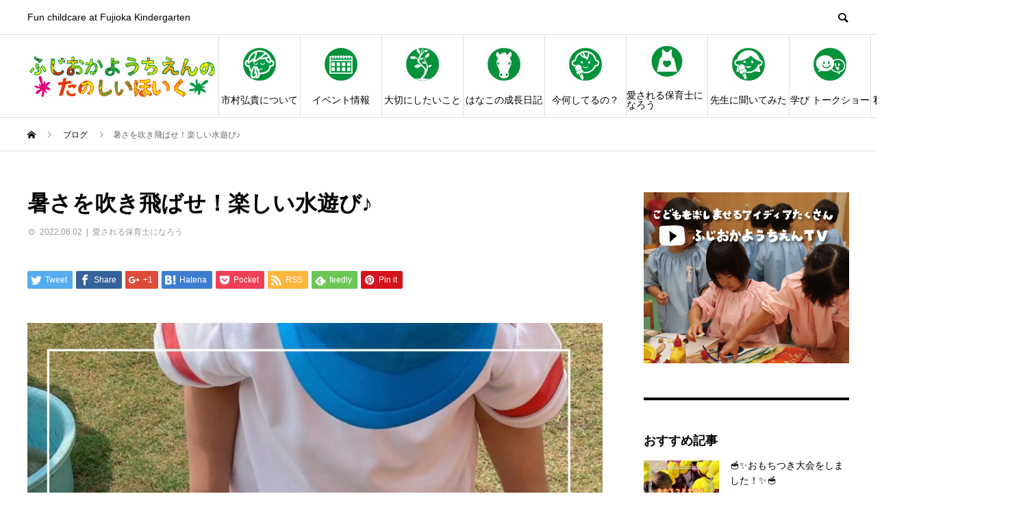

--- FILE ---
content_type: text/html; charset=UTF-8
request_url: http://ichimurahiroki.com/2022/06/02/mizuasobi/
body_size: 159811
content:
<!DOCTYPE html><html dir="ltr" lang="ja" prefix="og: https://ogp.me/ns#" prefix="og: http://ogp.me/ns#"><head><meta charset="UTF-8"><meta name="viewport" content="width=device-width"><meta name="format-detection" content="telephone=no"><meta name="description" content="現役の保育士による、楽しい遊びや製作、園での取り組みの紹介です！今回は、今シーズン初の『水遊び』についてです！！！！今年は、なんだかお天気が不安定。"><title>暑さを吹き飛ばせ！楽しい水遊び♪ | ふじおか幼稚園の楽しい保育</title><style>img:is([sizes="auto" i], [sizes^="auto," i]) { contain-intrinsic-size: 3000px 1500px }</style><meta name="robots" content="max-snippet:-1, max-image-preview:large, max-video-preview:-1" /><meta name="author" content="ichimura"/><link rel="canonical" href="http://ichimurahiroki.com/2022/06/02/mizuasobi/" /><meta name="generator" content="All in One SEO (AIOSEO) 4.9.1.1" /><meta property="og:locale" content="ja_JP" /><meta property="og:site_name" content="ふじおか幼稚園の楽しい保育" /><meta property="og:type" content="article" /><meta property="og:title" content="暑さを吹き飛ばせ！楽しい水遊び♪ | ふじおか幼稚園の楽しい保育" /><meta property="og:url" content="http://ichimurahiroki.com/2022/06/02/mizuasobi/" /><meta property="fb:admins" content="https://www.facebook.com/FUJI.KIDS/" /><meta property="og:image" content="http://ichimurahiroki.com/wp-content/uploads/2022/05/愛される保育士になろうテンプレートのコピーのコピーのコピー-2.jpg" /><meta property="og:image:width" content="1080" /><meta property="og:image:height" content="1080" /><meta property="article:published_time" content="2022-06-02T08:03:40+00:00" /><meta property="article:modified_time" content="2022-06-03T00:07:06+00:00" /><meta property="article:publisher" content="https://www.facebook.com/FUJI.KIDS/" /><meta name="twitter:card" content="summary_large_image" /><meta name="twitter:site" content="@＠hoikushiouendan" /><meta name="twitter:title" content="暑さを吹き飛ばせ！楽しい水遊び♪ | ふじおか幼稚園の楽しい保育" /><meta name="twitter:creator" content="@＠hoikushiouendan" /><meta name="twitter:image" content="http://ichimurahiroki.com/wp-content/uploads/2022/05/愛される保育士になろうテンプレートのコピーのコピーのコピー-2.jpg" /> <script type="application/ld+json" class="aioseo-schema">{"@context":"https:\/\/schema.org","@graph":[{"@type":"Article","@id":"http:\/\/ichimurahiroki.com\/2022\/06\/02\/mizuasobi\/#article","name":"\u6691\u3055\u3092\u5439\u304d\u98db\u3070\u305b\uff01\u697d\u3057\u3044\u6c34\u904a\u3073\u266a | \u3075\u3058\u304a\u304b\u5e7c\u7a1a\u5712\u306e\u697d\u3057\u3044\u4fdd\u80b2","headline":"\u6691\u3055\u3092\u5439\u304d\u98db\u3070\u305b\uff01\u697d\u3057\u3044\u6c34\u904a\u3073\u266a","author":{"@id":"http:\/\/ichimurahiroki.com\/author\/ichimura\/#author"},"publisher":{"@id":"http:\/\/ichimurahiroki.com\/#organization"},"image":{"@type":"ImageObject","url":"http:\/\/ichimurahiroki.com\/wp-content\/uploads\/2022\/05\/\u611b\u3055\u308c\u308b\u4fdd\u80b2\u58eb\u306b\u306a\u308d\u3046\u30c6\u30f3\u30d7\u30ec\u30fc\u30c8\u306e\u30b3\u30d4\u30fc\u306e\u30b3\u30d4\u30fc\u306e\u30b3\u30d4\u30fc-2.jpg","width":1080,"height":1080},"datePublished":"2022-06-02T17:03:40+09:00","dateModified":"2022-06-03T09:07:06+09:00","inLanguage":"ja","mainEntityOfPage":{"@id":"http:\/\/ichimurahiroki.com\/2022\/06\/02\/mizuasobi\/#webpage"},"isPartOf":{"@id":"http:\/\/ichimurahiroki.com\/2022\/06\/02\/mizuasobi\/#webpage"},"articleSection":"\u611b\u3055\u308c\u308b\u4fdd\u80b2\u58eb\u306b\u306a\u308d\u3046, \u6c34\u904a\u3073\u3001\u5e7c\u7a1a\u5712\u3001\u3053\u3069\u3082"},{"@type":"BreadcrumbList","@id":"http:\/\/ichimurahiroki.com\/2022\/06\/02\/mizuasobi\/#breadcrumblist","itemListElement":[{"@type":"ListItem","@id":"http:\/\/ichimurahiroki.com#listItem","position":1,"name":"\u30db\u30fc\u30e0","item":"http:\/\/ichimurahiroki.com","nextItem":{"@type":"ListItem","@id":"http:\/\/ichimurahiroki.com\/category\/fun-childcare\/#listItem","name":"\u3075\u3058\u304a\u304b\u5e7c\u7a1a\u5712\u306e\u697d\u3057\u3044\u4fdd\u80b2"}},{"@type":"ListItem","@id":"http:\/\/ichimurahiroki.com\/category\/fun-childcare\/#listItem","position":2,"name":"\u3075\u3058\u304a\u304b\u5e7c\u7a1a\u5712\u306e\u697d\u3057\u3044\u4fdd\u80b2","item":"http:\/\/ichimurahiroki.com\/category\/fun-childcare\/","nextItem":{"@type":"ListItem","@id":"http:\/\/ichimurahiroki.com\/category\/fun-childcare\/aisareruhoikushi\/#listItem","name":"\u611b\u3055\u308c\u308b\u4fdd\u80b2\u58eb\u306b\u306a\u308d\u3046"},"previousItem":{"@type":"ListItem","@id":"http:\/\/ichimurahiroki.com#listItem","name":"\u30db\u30fc\u30e0"}},{"@type":"ListItem","@id":"http:\/\/ichimurahiroki.com\/category\/fun-childcare\/aisareruhoikushi\/#listItem","position":3,"name":"\u611b\u3055\u308c\u308b\u4fdd\u80b2\u58eb\u306b\u306a\u308d\u3046","item":"http:\/\/ichimurahiroki.com\/category\/fun-childcare\/aisareruhoikushi\/","nextItem":{"@type":"ListItem","@id":"http:\/\/ichimurahiroki.com\/2022\/06\/02\/mizuasobi\/#listItem","name":"\u6691\u3055\u3092\u5439\u304d\u98db\u3070\u305b\uff01\u697d\u3057\u3044\u6c34\u904a\u3073\u266a"},"previousItem":{"@type":"ListItem","@id":"http:\/\/ichimurahiroki.com\/category\/fun-childcare\/#listItem","name":"\u3075\u3058\u304a\u304b\u5e7c\u7a1a\u5712\u306e\u697d\u3057\u3044\u4fdd\u80b2"}},{"@type":"ListItem","@id":"http:\/\/ichimurahiroki.com\/2022\/06\/02\/mizuasobi\/#listItem","position":4,"name":"\u6691\u3055\u3092\u5439\u304d\u98db\u3070\u305b\uff01\u697d\u3057\u3044\u6c34\u904a\u3073\u266a","previousItem":{"@type":"ListItem","@id":"http:\/\/ichimurahiroki.com\/category\/fun-childcare\/aisareruhoikushi\/#listItem","name":"\u611b\u3055\u308c\u308b\u4fdd\u80b2\u58eb\u306b\u306a\u308d\u3046"}}]},{"@type":"Organization","@id":"http:\/\/ichimurahiroki.com\/#organization","name":"\u3075\u3058\u304a\u304b\u5e7c\u7a1a\u5712\u306e\u697d\u3057\u3044\u4fdd\u80b2","description":"Fun childcare at Fujioka Kindergarten","url":"http:\/\/ichimurahiroki.com\/","sameAs":["https:\/\/twitter.com\/\uff20hoikushiouendan"]},{"@type":"Person","@id":"http:\/\/ichimurahiroki.com\/author\/ichimura\/#author","url":"http:\/\/ichimurahiroki.com\/author\/ichimura\/","name":"ichimura","image":{"@type":"ImageObject","@id":"http:\/\/ichimurahiroki.com\/2022\/06\/02\/mizuasobi\/#authorImage","url":"https:\/\/secure.gravatar.com\/avatar\/8a3eb6f9dde686bd702089f99c94bea412faace4ec0459a68e079d563a3db8ea?s=96&d=mm&r=g","width":96,"height":96,"caption":"ichimura"}},{"@type":"WebPage","@id":"http:\/\/ichimurahiroki.com\/2022\/06\/02\/mizuasobi\/#webpage","url":"http:\/\/ichimurahiroki.com\/2022\/06\/02\/mizuasobi\/","name":"\u6691\u3055\u3092\u5439\u304d\u98db\u3070\u305b\uff01\u697d\u3057\u3044\u6c34\u904a\u3073\u266a | \u3075\u3058\u304a\u304b\u5e7c\u7a1a\u5712\u306e\u697d\u3057\u3044\u4fdd\u80b2","inLanguage":"ja","isPartOf":{"@id":"http:\/\/ichimurahiroki.com\/#website"},"breadcrumb":{"@id":"http:\/\/ichimurahiroki.com\/2022\/06\/02\/mizuasobi\/#breadcrumblist"},"author":{"@id":"http:\/\/ichimurahiroki.com\/author\/ichimura\/#author"},"creator":{"@id":"http:\/\/ichimurahiroki.com\/author\/ichimura\/#author"},"image":{"@type":"ImageObject","url":"http:\/\/ichimurahiroki.com\/wp-content\/uploads\/2022\/05\/\u611b\u3055\u308c\u308b\u4fdd\u80b2\u58eb\u306b\u306a\u308d\u3046\u30c6\u30f3\u30d7\u30ec\u30fc\u30c8\u306e\u30b3\u30d4\u30fc\u306e\u30b3\u30d4\u30fc\u306e\u30b3\u30d4\u30fc-2.jpg","@id":"http:\/\/ichimurahiroki.com\/2022\/06\/02\/mizuasobi\/#mainImage","width":1080,"height":1080},"primaryImageOfPage":{"@id":"http:\/\/ichimurahiroki.com\/2022\/06\/02\/mizuasobi\/#mainImage"},"datePublished":"2022-06-02T17:03:40+09:00","dateModified":"2022-06-03T09:07:06+09:00"},{"@type":"WebSite","@id":"http:\/\/ichimurahiroki.com\/#website","url":"http:\/\/ichimurahiroki.com\/","name":"\u3075\u3058\u304a\u304b\u5e7c\u7a1a\u5712\u306e\u697d\u3057\u3044\u4fdd\u80b2","description":"Fun childcare at Fujioka Kindergarten","inLanguage":"ja","publisher":{"@id":"http:\/\/ichimurahiroki.com\/#organization"}}]}</script> <link rel="alternate" type="application/rss+xml" title="ふじおか幼稚園の楽しい保育 &raquo; フィード" href="http://ichimurahiroki.com/feed/" /><link rel="alternate" type="application/rss+xml" title="ふじおか幼稚園の楽しい保育 &raquo; コメントフィード" href="http://ichimurahiroki.com/comments/feed/" /><link rel="alternate" type="application/rss+xml" title="ふじおか幼稚園の楽しい保育 &raquo; 暑さを吹き飛ばせ！楽しい水遊び♪ のコメントのフィード" href="http://ichimurahiroki.com/2022/06/02/mizuasobi/feed/" /> <script defer src="[data-uri]"></script> <style id='wp-emoji-styles-inline-css' type='text/css'>img.wp-smiley, img.emoji {
		display: inline !important;
		border: none !important;
		box-shadow: none !important;
		height: 1em !important;
		width: 1em !important;
		margin: 0 0.07em !important;
		vertical-align: -0.1em !important;
		background: none !important;
		padding: 0 !important;
	}</style><link rel='stylesheet' id='wp-block-library-css' href='http://ichimurahiroki.com/wp-includes/css/dist/block-library/style.min.css?ver=6.8.3' type='text/css' media='all' /><style id='classic-theme-styles-inline-css' type='text/css'>/*! This file is auto-generated */
.wp-block-button__link{color:#fff;background-color:#32373c;border-radius:9999px;box-shadow:none;text-decoration:none;padding:calc(.667em + 2px) calc(1.333em + 2px);font-size:1.125em}.wp-block-file__button{background:#32373c;color:#fff;text-decoration:none}</style><link rel='stylesheet' id='aioseo/css/src/vue/standalone/blocks/table-of-contents/global.scss-css' href='http://ichimurahiroki.com/wp-content/cache/autoptimize/autoptimize_single_8aeaa129c1f80e6e5dbaa329351d1482.php?ver=4.9.1.1' type='text/css' media='all' /><link rel='stylesheet' id='liquid-block-speech-css' href='http://ichimurahiroki.com/wp-content/cache/autoptimize/autoptimize_single_b1c191916d9d604f0f5bdcb7e1d783d5.php?ver=6.8.3' type='text/css' media='all' /><style id='global-styles-inline-css' type='text/css'>:root{--wp--preset--aspect-ratio--square: 1;--wp--preset--aspect-ratio--4-3: 4/3;--wp--preset--aspect-ratio--3-4: 3/4;--wp--preset--aspect-ratio--3-2: 3/2;--wp--preset--aspect-ratio--2-3: 2/3;--wp--preset--aspect-ratio--16-9: 16/9;--wp--preset--aspect-ratio--9-16: 9/16;--wp--preset--color--black: #000000;--wp--preset--color--cyan-bluish-gray: #abb8c3;--wp--preset--color--white: #ffffff;--wp--preset--color--pale-pink: #f78da7;--wp--preset--color--vivid-red: #cf2e2e;--wp--preset--color--luminous-vivid-orange: #ff6900;--wp--preset--color--luminous-vivid-amber: #fcb900;--wp--preset--color--light-green-cyan: #7bdcb5;--wp--preset--color--vivid-green-cyan: #00d084;--wp--preset--color--pale-cyan-blue: #8ed1fc;--wp--preset--color--vivid-cyan-blue: #0693e3;--wp--preset--color--vivid-purple: #9b51e0;--wp--preset--gradient--vivid-cyan-blue-to-vivid-purple: linear-gradient(135deg,rgba(6,147,227,1) 0%,rgb(155,81,224) 100%);--wp--preset--gradient--light-green-cyan-to-vivid-green-cyan: linear-gradient(135deg,rgb(122,220,180) 0%,rgb(0,208,130) 100%);--wp--preset--gradient--luminous-vivid-amber-to-luminous-vivid-orange: linear-gradient(135deg,rgba(252,185,0,1) 0%,rgba(255,105,0,1) 100%);--wp--preset--gradient--luminous-vivid-orange-to-vivid-red: linear-gradient(135deg,rgba(255,105,0,1) 0%,rgb(207,46,46) 100%);--wp--preset--gradient--very-light-gray-to-cyan-bluish-gray: linear-gradient(135deg,rgb(238,238,238) 0%,rgb(169,184,195) 100%);--wp--preset--gradient--cool-to-warm-spectrum: linear-gradient(135deg,rgb(74,234,220) 0%,rgb(151,120,209) 20%,rgb(207,42,186) 40%,rgb(238,44,130) 60%,rgb(251,105,98) 80%,rgb(254,248,76) 100%);--wp--preset--gradient--blush-light-purple: linear-gradient(135deg,rgb(255,206,236) 0%,rgb(152,150,240) 100%);--wp--preset--gradient--blush-bordeaux: linear-gradient(135deg,rgb(254,205,165) 0%,rgb(254,45,45) 50%,rgb(107,0,62) 100%);--wp--preset--gradient--luminous-dusk: linear-gradient(135deg,rgb(255,203,112) 0%,rgb(199,81,192) 50%,rgb(65,88,208) 100%);--wp--preset--gradient--pale-ocean: linear-gradient(135deg,rgb(255,245,203) 0%,rgb(182,227,212) 50%,rgb(51,167,181) 100%);--wp--preset--gradient--electric-grass: linear-gradient(135deg,rgb(202,248,128) 0%,rgb(113,206,126) 100%);--wp--preset--gradient--midnight: linear-gradient(135deg,rgb(2,3,129) 0%,rgb(40,116,252) 100%);--wp--preset--font-size--small: 13px;--wp--preset--font-size--medium: 20px;--wp--preset--font-size--large: 36px;--wp--preset--font-size--x-large: 42px;--wp--preset--spacing--20: 0.44rem;--wp--preset--spacing--30: 0.67rem;--wp--preset--spacing--40: 1rem;--wp--preset--spacing--50: 1.5rem;--wp--preset--spacing--60: 2.25rem;--wp--preset--spacing--70: 3.38rem;--wp--preset--spacing--80: 5.06rem;--wp--preset--shadow--natural: 6px 6px 9px rgba(0, 0, 0, 0.2);--wp--preset--shadow--deep: 12px 12px 50px rgba(0, 0, 0, 0.4);--wp--preset--shadow--sharp: 6px 6px 0px rgba(0, 0, 0, 0.2);--wp--preset--shadow--outlined: 6px 6px 0px -3px rgba(255, 255, 255, 1), 6px 6px rgba(0, 0, 0, 1);--wp--preset--shadow--crisp: 6px 6px 0px rgba(0, 0, 0, 1);}:where(.is-layout-flex){gap: 0.5em;}:where(.is-layout-grid){gap: 0.5em;}body .is-layout-flex{display: flex;}.is-layout-flex{flex-wrap: wrap;align-items: center;}.is-layout-flex > :is(*, div){margin: 0;}body .is-layout-grid{display: grid;}.is-layout-grid > :is(*, div){margin: 0;}:where(.wp-block-columns.is-layout-flex){gap: 2em;}:where(.wp-block-columns.is-layout-grid){gap: 2em;}:where(.wp-block-post-template.is-layout-flex){gap: 1.25em;}:where(.wp-block-post-template.is-layout-grid){gap: 1.25em;}.has-black-color{color: var(--wp--preset--color--black) !important;}.has-cyan-bluish-gray-color{color: var(--wp--preset--color--cyan-bluish-gray) !important;}.has-white-color{color: var(--wp--preset--color--white) !important;}.has-pale-pink-color{color: var(--wp--preset--color--pale-pink) !important;}.has-vivid-red-color{color: var(--wp--preset--color--vivid-red) !important;}.has-luminous-vivid-orange-color{color: var(--wp--preset--color--luminous-vivid-orange) !important;}.has-luminous-vivid-amber-color{color: var(--wp--preset--color--luminous-vivid-amber) !important;}.has-light-green-cyan-color{color: var(--wp--preset--color--light-green-cyan) !important;}.has-vivid-green-cyan-color{color: var(--wp--preset--color--vivid-green-cyan) !important;}.has-pale-cyan-blue-color{color: var(--wp--preset--color--pale-cyan-blue) !important;}.has-vivid-cyan-blue-color{color: var(--wp--preset--color--vivid-cyan-blue) !important;}.has-vivid-purple-color{color: var(--wp--preset--color--vivid-purple) !important;}.has-black-background-color{background-color: var(--wp--preset--color--black) !important;}.has-cyan-bluish-gray-background-color{background-color: var(--wp--preset--color--cyan-bluish-gray) !important;}.has-white-background-color{background-color: var(--wp--preset--color--white) !important;}.has-pale-pink-background-color{background-color: var(--wp--preset--color--pale-pink) !important;}.has-vivid-red-background-color{background-color: var(--wp--preset--color--vivid-red) !important;}.has-luminous-vivid-orange-background-color{background-color: var(--wp--preset--color--luminous-vivid-orange) !important;}.has-luminous-vivid-amber-background-color{background-color: var(--wp--preset--color--luminous-vivid-amber) !important;}.has-light-green-cyan-background-color{background-color: var(--wp--preset--color--light-green-cyan) !important;}.has-vivid-green-cyan-background-color{background-color: var(--wp--preset--color--vivid-green-cyan) !important;}.has-pale-cyan-blue-background-color{background-color: var(--wp--preset--color--pale-cyan-blue) !important;}.has-vivid-cyan-blue-background-color{background-color: var(--wp--preset--color--vivid-cyan-blue) !important;}.has-vivid-purple-background-color{background-color: var(--wp--preset--color--vivid-purple) !important;}.has-black-border-color{border-color: var(--wp--preset--color--black) !important;}.has-cyan-bluish-gray-border-color{border-color: var(--wp--preset--color--cyan-bluish-gray) !important;}.has-white-border-color{border-color: var(--wp--preset--color--white) !important;}.has-pale-pink-border-color{border-color: var(--wp--preset--color--pale-pink) !important;}.has-vivid-red-border-color{border-color: var(--wp--preset--color--vivid-red) !important;}.has-luminous-vivid-orange-border-color{border-color: var(--wp--preset--color--luminous-vivid-orange) !important;}.has-luminous-vivid-amber-border-color{border-color: var(--wp--preset--color--luminous-vivid-amber) !important;}.has-light-green-cyan-border-color{border-color: var(--wp--preset--color--light-green-cyan) !important;}.has-vivid-green-cyan-border-color{border-color: var(--wp--preset--color--vivid-green-cyan) !important;}.has-pale-cyan-blue-border-color{border-color: var(--wp--preset--color--pale-cyan-blue) !important;}.has-vivid-cyan-blue-border-color{border-color: var(--wp--preset--color--vivid-cyan-blue) !important;}.has-vivid-purple-border-color{border-color: var(--wp--preset--color--vivid-purple) !important;}.has-vivid-cyan-blue-to-vivid-purple-gradient-background{background: var(--wp--preset--gradient--vivid-cyan-blue-to-vivid-purple) !important;}.has-light-green-cyan-to-vivid-green-cyan-gradient-background{background: var(--wp--preset--gradient--light-green-cyan-to-vivid-green-cyan) !important;}.has-luminous-vivid-amber-to-luminous-vivid-orange-gradient-background{background: var(--wp--preset--gradient--luminous-vivid-amber-to-luminous-vivid-orange) !important;}.has-luminous-vivid-orange-to-vivid-red-gradient-background{background: var(--wp--preset--gradient--luminous-vivid-orange-to-vivid-red) !important;}.has-very-light-gray-to-cyan-bluish-gray-gradient-background{background: var(--wp--preset--gradient--very-light-gray-to-cyan-bluish-gray) !important;}.has-cool-to-warm-spectrum-gradient-background{background: var(--wp--preset--gradient--cool-to-warm-spectrum) !important;}.has-blush-light-purple-gradient-background{background: var(--wp--preset--gradient--blush-light-purple) !important;}.has-blush-bordeaux-gradient-background{background: var(--wp--preset--gradient--blush-bordeaux) !important;}.has-luminous-dusk-gradient-background{background: var(--wp--preset--gradient--luminous-dusk) !important;}.has-pale-ocean-gradient-background{background: var(--wp--preset--gradient--pale-ocean) !important;}.has-electric-grass-gradient-background{background: var(--wp--preset--gradient--electric-grass) !important;}.has-midnight-gradient-background{background: var(--wp--preset--gradient--midnight) !important;}.has-small-font-size{font-size: var(--wp--preset--font-size--small) !important;}.has-medium-font-size{font-size: var(--wp--preset--font-size--medium) !important;}.has-large-font-size{font-size: var(--wp--preset--font-size--large) !important;}.has-x-large-font-size{font-size: var(--wp--preset--font-size--x-large) !important;}
:where(.wp-block-post-template.is-layout-flex){gap: 1.25em;}:where(.wp-block-post-template.is-layout-grid){gap: 1.25em;}
:where(.wp-block-columns.is-layout-flex){gap: 2em;}:where(.wp-block-columns.is-layout-grid){gap: 2em;}
:root :where(.wp-block-pullquote){font-size: 1.5em;line-height: 1.6;}</style><link rel='stylesheet' id='avant-style-css' href='http://ichimurahiroki.com/wp-content/cache/autoptimize/autoptimize_single_c688f9df7cffc616aab1e003878ab1e9.php?ver=1.4.3' type='text/css' media='all' /> <script defer type="text/javascript" src="http://ichimurahiroki.com/wp-includes/js/jquery/jquery.min.js?ver=3.7.1" id="jquery-core-js"></script> <script defer type="text/javascript" src="http://ichimurahiroki.com/wp-includes/js/jquery/jquery-migrate.min.js?ver=3.4.1" id="jquery-migrate-js"></script> <link rel="https://api.w.org/" href="http://ichimurahiroki.com/wp-json/" /><link rel="alternate" title="JSON" type="application/json" href="http://ichimurahiroki.com/wp-json/wp/v2/posts/4107" /><link rel='shortlink' href='http://ichimurahiroki.com/?p=4107' /><link rel="alternate" title="oEmbed (JSON)" type="application/json+oembed" href="http://ichimurahiroki.com/wp-json/oembed/1.0/embed?url=http%3A%2F%2Fichimurahiroki.com%2F2022%2F06%2F02%2Fmizuasobi%2F" /><link rel="alternate" title="oEmbed (XML)" type="text/xml+oembed" href="http://ichimurahiroki.com/wp-json/oembed/1.0/embed?url=http%3A%2F%2Fichimurahiroki.com%2F2022%2F06%2F02%2Fmizuasobi%2F&#038;format=xml" /><style type="text/css">.liquid-speech-balloon-00 .liquid-speech-balloon-avatar { background-image: url("http://ichimurahiroki.com/wp-content/uploads/2021/11/新井.png"); } .liquid-speech-balloon-01 .liquid-speech-balloon-avatar { background-image: url("http://ichimurahiroki.com/wp-content/uploads/2021/10/ogawa.jpg"); } .liquid-speech-balloon-02 .liquid-speech-balloon-avatar { background-image: url("http://ichimurahiroki.com/wp-content/uploads/2021/11/園長.png"); } .liquid-speech-balloon-03 .liquid-speech-balloon-avatar { background-image: url("http://ichimurahiroki.com/wp-content/uploads/2020/10/保育士インタビューアイコン.jpg"); } .liquid-speech-balloon-04 .liquid-speech-balloon-avatar { background-image: url("http://ichimurahiroki.com/wp-content/uploads/2020/10/保育士インタビューアイコン.jpg"); } .liquid-speech-balloon-05 .liquid-speech-balloon-avatar { background-image: url("http://ichimurahiroki.com/wp-content/uploads/2020/10/4O1A8930-scaled-e1609125058742.jpg"); } .liquid-speech-balloon-06 .liquid-speech-balloon-avatar { background-image: url("http://ichimurahiroki.com/wp-content/uploads/2020/10/保育士インタビューアイコン.jpg"); } .liquid-speech-balloon-07 .liquid-speech-balloon-avatar { background-image: url("http://ichimurahiroki.com/wp-content/uploads/2020/10/0インタビューアイコン2.jpg"); } .liquid-speech-balloon-08 .liquid-speech-balloon-avatar { background-image: url("http://ichimurahiroki.com/wp-content/uploads/2020/10/0インタビューアイコン2.jpg"); } .liquid-speech-balloon-09 .liquid-speech-balloon-avatar { background-image: url("http://ichimurahiroki.com/wp-content/uploads/2021/07/ki.jpg"); } .liquid-speech-balloon-10 .liquid-speech-balloon-avatar { background-image: url("http://ichimurahiroki.com/wp-content/uploads/2020/10/保育士インタビューアイコン.jpg"); } .liquid-speech-balloon-11 .liquid-speech-balloon-avatar { background-image: url("http://ichimurahiroki.com/wp-content/uploads/2020/10/0インタビューアイコン2.jpg"); } .liquid-speech-balloon-12 .liquid-speech-balloon-avatar { background-image: url("http://ichimurahiroki.com/wp-content/uploads/2020/10/0インタビューアイコン2.jpg"); } .liquid-speech-balloon-13 .liquid-speech-balloon-avatar { background-image: url("http://ichimurahiroki.com/wp-content/uploads/2021/03/4O1A0037-scaled-e1614934083765.jpg"); } .liquid-speech-balloon-14 .liquid-speech-balloon-avatar { background-image: url("http://ichimurahiroki.com/wp-content/uploads/2021/10/うら.jpg"); } .liquid-speech-balloon-15 .liquid-speech-balloon-avatar { background-image: url("http://ichimurahiroki.com/wp-content/uploads/2020/10/保育士インタビューアイコン.jpg"); } .liquid-speech-balloon-16 .liquid-speech-balloon-avatar { background-image: url("http://ichimurahiroki.com/wp-content/uploads/2021/07/hu.jpg"); } .liquid-speech-balloon-17 .liquid-speech-balloon-avatar { background-image: url("http://ichimurahiroki.com/wp-content/uploads/2021/04/4O1A5907-scaled-e1617340104825.jpg"); } .liquid-speech-balloon-18 .liquid-speech-balloon-avatar { background-image: url("http://ichimurahiroki.com/wp-content/uploads/2021/07/oti.jpg"); } .liquid-speech-balloon-19 .liquid-speech-balloon-avatar { background-image: url("http://ichimurahiroki.com/wp-content/uploads/2021/05/無題-1.jpg"); } .liquid-speech-balloon-20 .liquid-speech-balloon-avatar { background-image: url("http://ichimurahiroki.com/wp-content/uploads/2021/05/無題2.jpg"); } .liquid-speech-balloon-21 .liquid-speech-balloon-avatar { background-image: url("http://ichimurahiroki.com/wp-content/uploads/2021/05/無題.jpg"); } .liquid-speech-balloon-22 .liquid-speech-balloon-avatar { background-image: url("http://ichimurahiroki.com/wp-content/uploads/2021/05/12.jpg"); } .liquid-speech-balloon-23 .liquid-speech-balloon-avatar { background-image: url("http://ichimurahiroki.com/wp-content/uploads/2020/10/保育士インタビューアイコン.jpg"); } .liquid-speech-balloon-24 .liquid-speech-balloon-avatar { background-image: url("http://ichimurahiroki.com/wp-content/uploads/2020/10/0インタビューアイコン2.jpg"); } .liquid-speech-balloon-25 .liquid-speech-balloon-avatar { background-image: url("http://ichimurahiroki.com/wp-content/uploads/2021/05/無題-2.jpg"); } .liquid-speech-balloon-26 .liquid-speech-balloon-avatar { background-image: url("http://ichimurahiroki.com/wp-content/uploads/2020/10/保育士インタビューアイコン.jpg"); } .liquid-speech-balloon-27 .liquid-speech-balloon-avatar { background-image: url("http://ichimurahiroki.com/wp-content/uploads/2021/06/naka.jpg"); } .liquid-speech-balloon-28 .liquid-speech-balloon-avatar { background-image: url("http://ichimurahiroki.com/wp-content/uploads/2020/10/保育士インタビューアイコン.jpg"); } .liquid-speech-balloon-29 .liquid-speech-balloon-avatar { background-image: url("http://ichimurahiroki.com/wp-content/uploads/2020/10/保育士インタビューアイコン.jpg"); } .liquid-speech-balloon-30 .liquid-speech-balloon-avatar { background-image: url("http://ichimurahiroki.com/wp-content/uploads/2025/05/まりこ-1.png"); } .liquid-speech-balloon-31 .liquid-speech-balloon-avatar { background-image: url("http://ichimurahiroki.com/wp-content/uploads/2020/12/髙久2.gif"); } .liquid-speech-balloon-32 .liquid-speech-balloon-avatar { background-image: url("http://ichimurahiroki.com/wp-content/uploads/2021/08/ao.png"); } .liquid-speech-balloon-33 .liquid-speech-balloon-avatar { background-image: url("http://ichimurahiroki.com/wp-content/uploads/2021/09/なおこT.jpg"); } .liquid-speech-balloon-34 .liquid-speech-balloon-avatar { background-image: url("http://ichimurahiroki.com/wp-content/uploads/2021/10/今澤.jpg"); } .liquid-speech-balloon-35 .liquid-speech-balloon-avatar { background-image: url("http://ichimurahiroki.com/wp-content/uploads/2021/11/齋藤Ｔ.jpg"); } .liquid-speech-balloon-36 .liquid-speech-balloon-avatar { background-image: url("http://ichimurahiroki.com/wp-content/uploads/2021/12/日置T.jpg"); } .liquid-speech-balloon-37 .liquid-speech-balloon-avatar { background-image: url("http://ichimurahiroki.com/wp-content/uploads/2020/10/保育士インタビューアイコン.jpg"); } .liquid-speech-balloon-38 .liquid-speech-balloon-avatar { background-image: url("http://ichimurahiroki.com/wp-content/uploads/2020/10/保育士インタビューアイコン.jpg"); } .liquid-speech-balloon-39 .liquid-speech-balloon-avatar { background-image: url("http://ichimurahiroki.com/wp-content/uploads/2020/10/保育士インタビューアイコン.jpg"); } .liquid-speech-balloon-40 .liquid-speech-balloon-avatar { background-image: url("http://ichimurahiroki.com/wp-content/uploads/2020/10/保育士インタビューアイコン.jpg"); } .liquid-speech-balloon-41 .liquid-speech-balloon-avatar { background-image: url("http://ichimurahiroki.com/wp-content/uploads/2020/10/0インタビューアイコン2.jpg"); } .liquid-speech-balloon-42 .liquid-speech-balloon-avatar { background-image: url("http://ichimurahiroki.com/wp-content/uploads/2020/10/0インタビューアイコン2.jpg"); } .liquid-speech-balloon-43 .liquid-speech-balloon-avatar { background-image: url("http://ichimurahiroki.com/wp-content/uploads/2020/10/0インタビューアイコン2.jpg"); } .liquid-speech-balloon-44 .liquid-speech-balloon-avatar { background-image: url("http://ichimurahiroki.com/wp-content/uploads/2020/10/保育士インタビューアイコン.jpg"); } .liquid-speech-balloon-45 .liquid-speech-balloon-avatar { background-image: url("http://ichimurahiroki.com/wp-content/uploads/2020/10/保育士インタビューアイコン.jpg"); } .liquid-speech-balloon-46 .liquid-speech-balloon-avatar { background-image: url("http://ichimurahiroki.com/wp-content/uploads/2020/10/保育士インタビューアイコン.jpg"); } .liquid-speech-balloon-47 .liquid-speech-balloon-avatar { background-image: url("http://ichimurahiroki.com/wp-content/uploads/2020/10/保育士インタビューアイコン.jpg"); } .liquid-speech-balloon-48 .liquid-speech-balloon-avatar { background-image: url("http://ichimurahiroki.com/wp-content/uploads/2020/10/0インタビューアイコン2.jpg"); } .liquid-speech-balloon-49 .liquid-speech-balloon-avatar { background-image: url("http://ichimurahiroki.com/wp-content/uploads/2020/10/0インタビューアイコン2.jpg"); } .liquid-speech-balloon-50 .liquid-speech-balloon-avatar { background-image: url("http://ichimurahiroki.com/wp-content/uploads/2020/10/保育士インタビューアイコン.jpg"); } .liquid-speech-balloon-51 .liquid-speech-balloon-avatar { background-image: url("http://ichimurahiroki.com/wp-content/uploads/2020/10/0インタビューアイコン2.jpg"); } .liquid-speech-balloon-52 .liquid-speech-balloon-avatar { background-image: url("http://ichimurahiroki.com/wp-content/uploads/2020/10/0インタビューアイコン2.jpg"); } .liquid-speech-balloon-53 .liquid-speech-balloon-avatar { background-image: url("http://ichimurahiroki.com/wp-content/uploads/2020/10/保育士インタビューアイコン.jpg"); } .liquid-speech-balloon-54 .liquid-speech-balloon-avatar { background-image: url("http://ichimurahiroki.com/wp-content/uploads/2020/10/保育士インタビューアイコン.jpg"); } .liquid-speech-balloon-55 .liquid-speech-balloon-avatar { background-image: url("http://ichimurahiroki.com/wp-content/uploads/2020/10/保育士インタビューアイコン.jpg"); } .liquid-speech-balloon-56 .liquid-speech-balloon-avatar { background-image: url("http://ichimurahiroki.com/wp-content/uploads/2020/10/0インタビューアイコン2.jpg"); } .liquid-speech-balloon-57 .liquid-speech-balloon-avatar { background-image: url("http://ichimurahiroki.com/wp-content/uploads/2020/10/保育士インタビューアイコン.jpg"); } .liquid-speech-balloon-58 .liquid-speech-balloon-avatar { background-image: url("http://ichimurahiroki.com/wp-content/uploads/2020/10/保育士インタビューアイコン.jpg"); } .liquid-speech-balloon-59 .liquid-speech-balloon-avatar { background-image: url("http://ichimurahiroki.com/wp-content/uploads/2020/10/保育士インタビューアイコン.jpg"); } .liquid-speech-balloon-60 .liquid-speech-balloon-avatar { background-image: url("http://ichimurahiroki.com/wp-content/uploads/2020/10/保育士インタビューアイコン.jpg"); } .liquid-speech-balloon-61 .liquid-speech-balloon-avatar { background-image: url("http://ichimurahiroki.com/wp-content/uploads/2020/10/保育士インタビューアイコン.jpg"); } .liquid-speech-balloon-62 .liquid-speech-balloon-avatar { background-image: url("http://ichimurahiroki.com/wp-content/uploads/2020/10/0インタビューアイコン2.jpg"); } .liquid-speech-balloon-63 .liquid-speech-balloon-avatar { background-image: url("http://ichimurahiroki.com/wp-content/uploads/2020/10/0インタビューアイコン2.jpg"); } .liquid-speech-balloon-64 .liquid-speech-balloon-avatar { background-image: url("http://ichimurahiroki.com/wp-content/uploads/2020/10/0インタビューアイコン2.jpg"); } .liquid-speech-balloon-65 .liquid-speech-balloon-avatar { background-image: url("http://ichimurahiroki.com/wp-content/uploads/2020/10/0インタビューアイコン2.jpg"); } .liquid-speech-balloon-66 .liquid-speech-balloon-avatar { background-image: url("http://ichimurahiroki.com/wp-content/uploads/2020/10/0インタビューアイコン2.jpg"); } .liquid-speech-balloon-67 .liquid-speech-balloon-avatar { background-image: url("http://ichimurahiroki.com/wp-content/uploads/2020/10/保育士インタビューアイコン.jpg"); } .liquid-speech-balloon-68 .liquid-speech-balloon-avatar { background-image: url("http://ichimurahiroki.com/wp-content/uploads/2020/10/保育士インタビューアイコン.jpg"); } .liquid-speech-balloon-69 .liquid-speech-balloon-avatar { background-image: url("http://ichimurahiroki.com/wp-content/uploads/2020/10/保育士インタビューアイコン.jpg"); } .liquid-speech-balloon-70 .liquid-speech-balloon-avatar { background-image: url("http://ichimurahiroki.com/wp-content/uploads/2022/04/4O1A3421-コピー_0324095606.jpg"); } .liquid-speech-balloon-71 .liquid-speech-balloon-avatar { background-image: url("http://ichimurahiroki.com/wp-content/uploads/2022/04/長島-コピー_0323032258.png"); } .liquid-speech-balloon-72 .liquid-speech-balloon-avatar { background-image: url("http://ichimurahiroki.com/wp-content/uploads/2022/04/zyosannsi.jpg"); } .liquid-speech-balloon-73 .liquid-speech-balloon-avatar { background-image: url("http://ichimurahiroki.com/wp-content/uploads/2022/05/高松-くるみ-先生-コピー_0323031536.png"); } .liquid-speech-balloon-74 .liquid-speech-balloon-avatar { background-image: url("http://ichimurahiroki.com/wp-content/uploads/2022/06/新村.jpg"); } .liquid-speech-balloon-75 .liquid-speech-balloon-avatar { background-image: url("http://ichimurahiroki.com/wp-content/uploads/2022/06/kayo.jpg"); } .liquid-speech-balloon-76 .liquid-speech-balloon-avatar { background-image: url("http://ichimurahiroki.com/wp-content/uploads/2022/07/小島たえ-コピー_0323031854.png"); } .liquid-speech-balloon-77 .liquid-speech-balloon-avatar { background-image: url("http://ichimurahiroki.com/wp-content/uploads/2022/09/名称未設定のデザイン.jpg"); } .liquid-speech-balloon-78 .liquid-speech-balloon-avatar { background-image: url("http://ichimurahiroki.com/wp-content/uploads/2022/10/名称未設定のデザインのコピー.jpg"); } .liquid-speech-balloon-79 .liquid-speech-balloon-avatar { background-image: url("http://ichimurahiroki.com/wp-content/uploads/2022/10/名称未設定のデザインのコピーのコピー.jpg"); } .liquid-speech-balloon-80 .liquid-speech-balloon-avatar { background-image: url("http://ichimurahiroki.com/wp-content/uploads/2022/11/名称未設定のデザインのコピーのコピーのコピー.jpg"); } .liquid-speech-balloon-81 .liquid-speech-balloon-avatar { background-image: url("http://ichimurahiroki.com/wp-content/uploads/2022/11/名称未設定のデザインのコピーのコピーのコピー-1.jpg"); } .liquid-speech-balloon-82 .liquid-speech-balloon-avatar { background-image: url("http://ichimurahiroki.com/wp-content/uploads/2022/12/名称未設定のデザインのコピーのコピーのコピー.jpg"); } .liquid-speech-balloon-83 .liquid-speech-balloon-avatar { background-image: url("http://ichimurahiroki.com/wp-content/uploads/2023/01/名称未設定のデザインのコピーのコピーのコピー.jpg"); } .liquid-speech-balloon-84 .liquid-speech-balloon-avatar { background-image: url("http://ichimurahiroki.com/wp-content/uploads/2024/01/タイトルなし.jpg"); } .liquid-speech-balloon-85 .liquid-speech-balloon-avatar { background-image: url("http://ichimurahiroki.com/wp-content/uploads/2024/02/%E9%95%B7%E7%AB%B9%E5%85%88%E7%94%9F.jpg"); } .liquid-speech-balloon-86 .liquid-speech-balloon-avatar { background-image: url("http://ichimurahiroki.com/wp-content/uploads/2024/04/富樫ｔ.jpg"); } .liquid-speech-balloon-87 .liquid-speech-balloon-avatar { background-image: url("http://ichimurahiroki.com/wp-content/uploads/2024/04/菊池先生.jpg"); } .liquid-speech-balloon-88 .liquid-speech-balloon-avatar { background-image: url("http://ichimurahiroki.com/wp-content/uploads/2024/04/田中T.jpg"); } .liquid-speech-balloon-89 .liquid-speech-balloon-avatar { background-image: url("http://ichimurahiroki.com/wp-content/uploads/2024/04/井腰先生.jpg"); } .liquid-speech-balloon-90 .liquid-speech-balloon-avatar { background-image: url("http://ichimurahiroki.com/wp-content/uploads/2025/04/山野井先生写真.png"); } .liquid-speech-balloon-91 .liquid-speech-balloon-avatar { background-image: url("http://ichimurahiroki.com/wp-content/uploads/2025/04/齋藤先生.png"); } .liquid-speech-balloon-92 .liquid-speech-balloon-avatar { background-image: url("http://ichimurahiroki.com/wp-content/uploads/2025/06/image.png"); } .liquid-speech-balloon-93 .liquid-speech-balloon-avatar { background-image: url("http://ichimurahiroki.com/wp-content/uploads/2025/06/image-1.png"); } .liquid-speech-balloon-94 .liquid-speech-balloon-avatar { background-image: url("https://ichimurahiroki.com/wp-content/uploads/2025/11/image.png"); } .liquid-speech-balloon-00 .liquid-speech-balloon-avatar::after { content: "新井"; } .liquid-speech-balloon-01 .liquid-speech-balloon-avatar::after { content: "竹末りお先生"; } .liquid-speech-balloon-02 .liquid-speech-balloon-avatar::after { content: "編集長"; } .liquid-speech-balloon-03 .liquid-speech-balloon-avatar::after { content: "みっちゃん"; } .liquid-speech-balloon-04 .liquid-speech-balloon-avatar::after { content: "かれんちゃん"; } .liquid-speech-balloon-05 .liquid-speech-balloon-avatar::after { content: "宮本T"; } .liquid-speech-balloon-06 .liquid-speech-balloon-avatar::after { content: "先生"; } .liquid-speech-balloon-07 .liquid-speech-balloon-avatar::after { content: "たつきくん"; } .liquid-speech-balloon-08 .liquid-speech-balloon-avatar::after { content: "るいくん"; } .liquid-speech-balloon-09 .liquid-speech-balloon-avatar::after { content: "木村T"; } .liquid-speech-balloon-10 .liquid-speech-balloon-avatar::after { content: "ゆうちゃん"; } .liquid-speech-balloon-11 .liquid-speech-balloon-avatar::after { content: "はるまくん"; } .liquid-speech-balloon-12 .liquid-speech-balloon-avatar::after { content: "カメラマンさん"; } .liquid-speech-balloon-13 .liquid-speech-balloon-avatar::after { content: "川島Ｔ"; } .liquid-speech-balloon-14 .liquid-speech-balloon-avatar::after { content: "浦郷先生"; } .liquid-speech-balloon-15 .liquid-speech-balloon-avatar::after { content: "すずちゃん"; } .liquid-speech-balloon-16 .liquid-speech-balloon-avatar::after { content: "山中先生"; } .liquid-speech-balloon-17 .liquid-speech-balloon-avatar::after { content: "山田T"; } .liquid-speech-balloon-18 .liquid-speech-balloon-avatar::after { content: "落合ゆみえ先生"; } .liquid-speech-balloon-19 .liquid-speech-balloon-avatar::after { content: "中圓尾もえ先生"; } .liquid-speech-balloon-20 .liquid-speech-balloon-avatar::after { content: "市村園長"; } .liquid-speech-balloon-21 .liquid-speech-balloon-avatar::after { content: "白石先生"; } .liquid-speech-balloon-22 .liquid-speech-balloon-avatar::after { content: "星先生"; } .liquid-speech-balloon-23 .liquid-speech-balloon-avatar::after { content: "いっちゃん"; } .liquid-speech-balloon-24 .liquid-speech-balloon-avatar::after { content: "たつきくん"; } .liquid-speech-balloon-25 .liquid-speech-balloon-avatar::after { content: "矢口T"; } .liquid-speech-balloon-26 .liquid-speech-balloon-avatar::after { content: "実習生"; } .liquid-speech-balloon-27 .liquid-speech-balloon-avatar::after { content: "仲江川先生"; } .liquid-speech-balloon-28 .liquid-speech-balloon-avatar::after { content: "ららちゃん"; } .liquid-speech-balloon-29 .liquid-speech-balloon-avatar::after { content: "年長女の子"; } .liquid-speech-balloon-30 .liquid-speech-balloon-avatar::after { content: "長澤まりこ先生"; } .liquid-speech-balloon-31 .liquid-speech-balloon-avatar::after { content: "髙久T"; } .liquid-speech-balloon-32 .liquid-speech-balloon-avatar::after { content: "青山先生"; } .liquid-speech-balloon-33 .liquid-speech-balloon-avatar::after { content: "深谷先生"; } .liquid-speech-balloon-34 .liquid-speech-balloon-avatar::after { content: "今澤あやこ先生"; } .liquid-speech-balloon-35 .liquid-speech-balloon-avatar::after { content: "斎藤Ｔ"; } .liquid-speech-balloon-36 .liquid-speech-balloon-avatar::after { content: "日置T"; } .liquid-speech-balloon-37 .liquid-speech-balloon-avatar::after { content: "先生"; } .liquid-speech-balloon-38 .liquid-speech-balloon-avatar::after { content: "女の子"; } .liquid-speech-balloon-39 .liquid-speech-balloon-avatar::after { content: "はーちゃん"; } .liquid-speech-balloon-40 .liquid-speech-balloon-avatar::after { content: "えみちゃん"; } .liquid-speech-balloon-41 .liquid-speech-balloon-avatar::after { content: "ごうちゃん"; } .liquid-speech-balloon-42 .liquid-speech-balloon-avatar::after { content: "男の子"; } .liquid-speech-balloon-43 .liquid-speech-balloon-avatar::after { content: "だいちくん"; } .liquid-speech-balloon-44 .liquid-speech-balloon-avatar::after { content: "みくちゃん"; } .liquid-speech-balloon-45 .liquid-speech-balloon-avatar::after { content: "すみれちゃん"; } .liquid-speech-balloon-46 .liquid-speech-balloon-avatar::after { content: "かれんちゃん"; } .liquid-speech-balloon-47 .liquid-speech-balloon-avatar::after { content: "ようこちゃん"; } .liquid-speech-balloon-48 .liquid-speech-balloon-avatar::after { content: "るいくん"; } .liquid-speech-balloon-49 .liquid-speech-balloon-avatar::after { content: "りんくん"; } .liquid-speech-balloon-50 .liquid-speech-balloon-avatar::after { content: "ゆりちゃん"; } .liquid-speech-balloon-51 .liquid-speech-balloon-avatar::after { content: "えいとくん"; } .liquid-speech-balloon-52 .liquid-speech-balloon-avatar::after { content: "そうまくん"; } .liquid-speech-balloon-53 .liquid-speech-balloon-avatar::after { content: "ももちゃん"; } .liquid-speech-balloon-54 .liquid-speech-balloon-avatar::after { content: "しのちゃん"; } .liquid-speech-balloon-55 .liquid-speech-balloon-avatar::after { content: "あいちゃん"; } .liquid-speech-balloon-56 .liquid-speech-balloon-avatar::after { content: "まあちゃん"; } .liquid-speech-balloon-57 .liquid-speech-balloon-avatar::after { content: "みことちゃん"; } .liquid-speech-balloon-58 .liquid-speech-balloon-avatar::after { content: "いちかちゃん"; } .liquid-speech-balloon-59 .liquid-speech-balloon-avatar::after { content: "ひまりちゃん"; } .liquid-speech-balloon-60 .liquid-speech-balloon-avatar::after { content: "さくらちゃん"; } .liquid-speech-balloon-61 .liquid-speech-balloon-avatar::after { content: "ここなちゃん"; } .liquid-speech-balloon-62 .liquid-speech-balloon-avatar::after { content: "ひろちゃん"; } .liquid-speech-balloon-63 .liquid-speech-balloon-avatar::after { content: "げんちゃん"; } .liquid-speech-balloon-64 .liquid-speech-balloon-avatar::after { content: "かなとくん"; } .liquid-speech-balloon-65 .liquid-speech-balloon-avatar::after { content: "あおいくん"; } .liquid-speech-balloon-66 .liquid-speech-balloon-avatar::after { content: "しんちゃん"; } .liquid-speech-balloon-67 .liquid-speech-balloon-avatar::after { content: "るーちゃん"; } .liquid-speech-balloon-68 .liquid-speech-balloon-avatar::after { content: "ゆーちゃん"; } .liquid-speech-balloon-69 .liquid-speech-balloon-avatar::after { content: "つむぎちゃん"; } .liquid-speech-balloon-70 .liquid-speech-balloon-avatar::after { content: "あかねT"; } .liquid-speech-balloon-71 .liquid-speech-balloon-avatar::after { content: "長島T"; } .liquid-speech-balloon-72 .liquid-speech-balloon-avatar::after { content: "小川助産師"; } .liquid-speech-balloon-73 .liquid-speech-balloon-avatar::after { content: "髙松T"; } .liquid-speech-balloon-74 .liquid-speech-balloon-avatar::after { content: "新村先生"; } .liquid-speech-balloon-75 .liquid-speech-balloon-avatar::after { content: "かよさん"; } .liquid-speech-balloon-76 .liquid-speech-balloon-avatar::after { content: "小島T"; } .liquid-speech-balloon-77 .liquid-speech-balloon-avatar::after { content: "ウィルソン先生"; } .liquid-speech-balloon-78 .liquid-speech-balloon-avatar::after { content: "荒巻T"; } .liquid-speech-balloon-79 .liquid-speech-balloon-avatar::after { content: "すみこT"; } .liquid-speech-balloon-80 .liquid-speech-balloon-avatar::after { content: "まゆみT"; } .liquid-speech-balloon-81 .liquid-speech-balloon-avatar::after { content: "松本先生"; } .liquid-speech-balloon-82 .liquid-speech-balloon-avatar::after { content: "ひろこT"; } .liquid-speech-balloon-83 .liquid-speech-balloon-avatar::after { content: "たなあみT"; } .liquid-speech-balloon-84 .liquid-speech-balloon-avatar::after { content: "田沼先生"; } .liquid-speech-balloon-85 .liquid-speech-balloon-avatar::after { content: "長竹先生"; } .liquid-speech-balloon-86 .liquid-speech-balloon-avatar::after { content: "富樫先生"; } .liquid-speech-balloon-87 .liquid-speech-balloon-avatar::after { content: "菊地あおい先生"; } .liquid-speech-balloon-88 .liquid-speech-balloon-avatar::after { content: "田中先生"; } .liquid-speech-balloon-89 .liquid-speech-balloon-avatar::after { content: "井腰先生"; } .liquid-speech-balloon-90 .liquid-speech-balloon-avatar::after { content: "山野井先生"; } .liquid-speech-balloon-91 .liquid-speech-balloon-avatar::after { content: "齋藤先生"; } .liquid-speech-balloon-92 .liquid-speech-balloon-avatar::after { content: "丸山めぐみ先生"; } .liquid-speech-balloon-93 .liquid-speech-balloon-avatar::after { content: "小笠原こもも先生"; } .liquid-speech-balloon-94 .liquid-speech-balloon-avatar::after { content: "落合楓華先生"; }</style> <script defer src="[data-uri]"></script> <style>.c-comment__form-submit:hover,.c-pw__btn:hover,.p-cb__item-btn a,.p-headline,.p-index-event__btn a,.p-nav02__item a,.p-readmore__btn,.p-pager__item span,.p-page-links a{background: #000000}.c-pw__btn,.p-cb__item-btn a:hover,.p-index-event__btn a:hover,.p-pagetop a:hover,.p-nav02__item a:hover,.p-readmore__btn:hover,.p-page-links > span,.p-page-links a:hover{background: #333333}.p-entry__body a{color: #333333}body{font-family: "Segoe UI", Verdana, "游ゴシック", YuGothic, "Hiragino Kaku Gothic ProN", Meiryo, sans-serif}.c-logo,.p-entry__header02-title,.p-entry__header02-upper-title,.p-entry__title,.p-footer-widgets__item-title,.p-headline h2,.p-headline02__title,.p-page-header__lower-title,.p-page-header__upper-title,.p-widget__title{font-family: "Segoe UI", Verdana, "游ゴシック", YuGothic, "Hiragino Kaku Gothic ProN", Meiryo, sans-serif}.p-page-header__title{transition-delay: 3s}.p-hover-effect--type1:hover img{-webkit-transform: scale(1.2);transform: scale(1.2)}.l-header{background: #ffffff}.p-global-nav > ul > li > a{color: #000000}.p-global-nav .sub-menu a{background: #000000;color: #ffffff}.p-global-nav .sub-menu a:hover{background: #333333;color: #ffffff}.p-global-nav .menu-item-247.current-menu-item > a,.p-global-nav .menu-item-247 > a:hover{color: #000000}.p-global-nav .menu-item-247.current-menu-item > a::before,.p-global-nav .menu-item-247 > a:hover::before{background: #000000}.p-global-nav .menu-item-30.current-menu-item > a,.p-global-nav .menu-item-30 > a:hover{color: #000000}.p-global-nav .menu-item-30.current-menu-item > a::before,.p-global-nav .menu-item-30 > a:hover::before{background: #000000}.p-global-nav .menu-item-25.current-menu-item > a,.p-global-nav .menu-item-25 > a:hover{color: #000000}.p-global-nav .menu-item-25.current-menu-item > a::before,.p-global-nav .menu-item-25 > a:hover::before{background: #000000}.p-global-nav .menu-item-51.current-menu-item > a,.p-global-nav .menu-item-51 > a:hover{color: #000000}.p-global-nav .menu-item-51.current-menu-item > a::before,.p-global-nav .menu-item-51 > a:hover::before{background: #000000}.p-global-nav .menu-item-27.current-menu-item > a,.p-global-nav .menu-item-27 > a:hover{color: #000000}.p-global-nav .menu-item-27.current-menu-item > a::before,.p-global-nav .menu-item-27 > a:hover::before{background: #000000}.p-global-nav .menu-item-28.current-menu-item > a,.p-global-nav .menu-item-28 > a:hover{color: #000000}.p-global-nav .menu-item-28.current-menu-item > a::before,.p-global-nav .menu-item-28 > a:hover::before{background: #000000}.p-global-nav .menu-item-29.current-menu-item > a,.p-global-nav .menu-item-29 > a:hover{color: #000000}.p-global-nav .menu-item-29.current-menu-item > a::before,.p-global-nav .menu-item-29 > a:hover::before{background: #000000}.p-global-nav .menu-item-1081.current-menu-item > a,.p-global-nav .menu-item-1081 > a:hover{color: #000000}.p-global-nav .menu-item-1081.current-menu-item > a::before,.p-global-nav .menu-item-1081 > a:hover::before{background: #000000}.p-global-nav .menu-item-406.current-menu-item > a,.p-global-nav .menu-item-406 > a:hover{color: #000000}.p-global-nav .menu-item-406.current-menu-item > a::before,.p-global-nav .menu-item-406 > a:hover::before{background: #000000}.p-global-nav .menu-item-306.current-menu-item > a,.p-global-nav .menu-item-306 > a:hover{color: #000000}.p-global-nav .menu-item-306.current-menu-item > a::before,.p-global-nav .menu-item-306 > a:hover::before{background: #000000}.p-footer-links{background: #f3f3f3}.p-footer-widgets{background: #ffffff}.p-copyright{background: #ffffff}.p-ad-info__label{background: #000000;color: #ffffff;font-size: 11px}.p-page-header{background-image: url(http://ichimurahiroki.com/wp-content/uploads/2020/10/名称未設定-2.jpg)}.p-page-header::before{background-color: #b2b200}.p-page-header__upper-title{font-size: 50px}.p-page-header__lower-title{font-size: 32px}.p-article07 a[class^="p-hover-effect--"]{border-radius: 10px}.p-event-cat--12{background: ;color: }.p-event-cat--12:hover{background: ;color: }.p-event-cat--28{background: ;color: }.p-event-cat--28:hover{background: ;color: }.p-event-cat--353{background: ;color: }.p-event-cat--353:hover{background: ;color: }.p-event-cat--354{background: ;color: }.p-event-cat--354:hover{background: ;color: }.p-event-cat--355{background: ;color: }.p-event-cat--355:hover{background: ;color: }.p-event-cat--121{background: ;color: }.p-event-cat--121:hover{background: ;color: }.p-event-cat--109{background: ;color: }.p-event-cat--109:hover{background: ;color: }.p-event-cat--27{background: ;color: }.p-event-cat--27:hover{background: ;color: }.p-event-cat--24{background: ;color: }.p-event-cat--24:hover{background: ;color: }.p-event-cat--25{background: ;color: }.p-event-cat--25:hover{background: ;color: }.p-event-cat--122{background: ;color: }.p-event-cat--122:hover{background: ;color: }.p-event-cat--352{background: ;color: }.p-event-cat--352:hover{background: ;color: }.p-event-cat--212{background: ;color: }.p-event-cat--212:hover{background: ;color: }.p-event-cat--310{background: ;color: }.p-event-cat--310:hover{background: ;color: }.p-entry__title{font-size: 32px}.p-entry__body{font-size: 16px}@media screen and (max-width: 767px) {.p-footer-widgets,.p-social-nav{background: #ffffff}.p-entry__title{font-size: 22px}.p-entry__body{font-size: 14px}}@media screen and (max-width: 1199px) {.p-global-nav{background: rgba(0,0,0, 1)}.p-global-nav > ul > li > a,.p-global-nav a,.p-global-nav a:hover,.p-global-nav .sub-menu a,.p-global-nav .sub-menu a:hover{color: #ffffff!important}.p-global-nav .menu-item-has-children > a > .sub-menu-toggle::before{border-color: #ffffff}}@media screen and (max-width: 991px) {.p-page-header__upper{background: #b2b200}.p-page-header__lower{background-image: url(http://ichimurahiroki.com/wp-content/uploads/2020/10/名称未設定-2.jpg)}}.c-load--type1 { border: 3px solid rgba(0, 0, 0, 0.2); border-top-color: #000000; }
.p-entry__header02-upper-title { word-wrap: break-word; width: 100%; }</style><noscript><style>.lazyload[data-src]{display:none !important;}</style></noscript><style>.lazyload{background-image:none !important;}.lazyload:before{background-image:none !important;}</style><link rel="icon" href="http://ichimurahiroki.com/wp-content/uploads/2020/10/cropped-ふじおかようちえんのたのしいほいく　ロゴ3-32x32.jpg" sizes="32x32" /><link rel="icon" href="http://ichimurahiroki.com/wp-content/uploads/2020/10/cropped-ふじおかようちえんのたのしいほいく　ロゴ3-192x192.jpg" sizes="192x192" /><link rel="apple-touch-icon" href="http://ichimurahiroki.com/wp-content/uploads/2020/10/cropped-ふじおかようちえんのたのしいほいく　ロゴ3-180x180.jpg" /><meta name="msapplication-TileImage" content="http://ichimurahiroki.com/wp-content/uploads/2020/10/cropped-ふじおかようちえんのたのしいほいく　ロゴ3-270x270.jpg" /> <noscript><style id="rocket-lazyload-nojs-css">.rll-youtube-player, [data-lazy-src]{display:none !important;}</style></noscript><style id="wpforms-css-vars-root">:root {
					--wpforms-field-border-radius: 3px;
--wpforms-field-border-style: solid;
--wpforms-field-border-size: 1px;
--wpforms-field-background-color: #ffffff;
--wpforms-field-border-color: rgba( 0, 0, 0, 0.25 );
--wpforms-field-border-color-spare: rgba( 0, 0, 0, 0.25 );
--wpforms-field-text-color: rgba( 0, 0, 0, 0.7 );
--wpforms-field-menu-color: #ffffff;
--wpforms-label-color: rgba( 0, 0, 0, 0.85 );
--wpforms-label-sublabel-color: rgba( 0, 0, 0, 0.55 );
--wpforms-label-error-color: #d63637;
--wpforms-button-border-radius: 3px;
--wpforms-button-border-style: none;
--wpforms-button-border-size: 1px;
--wpforms-button-background-color: #066aab;
--wpforms-button-border-color: #066aab;
--wpforms-button-text-color: #ffffff;
--wpforms-page-break-color: #066aab;
--wpforms-background-image: none;
--wpforms-background-position: center center;
--wpforms-background-repeat: no-repeat;
--wpforms-background-size: cover;
--wpforms-background-width: 100px;
--wpforms-background-height: 100px;
--wpforms-background-color: rgba( 0, 0, 0, 0 );
--wpforms-background-url: none;
--wpforms-container-padding: 0px;
--wpforms-container-border-style: none;
--wpforms-container-border-width: 1px;
--wpforms-container-border-color: #000000;
--wpforms-container-border-radius: 3px;
--wpforms-field-size-input-height: 43px;
--wpforms-field-size-input-spacing: 15px;
--wpforms-field-size-font-size: 16px;
--wpforms-field-size-line-height: 19px;
--wpforms-field-size-padding-h: 14px;
--wpforms-field-size-checkbox-size: 16px;
--wpforms-field-size-sublabel-spacing: 5px;
--wpforms-field-size-icon-size: 1;
--wpforms-label-size-font-size: 16px;
--wpforms-label-size-line-height: 19px;
--wpforms-label-size-sublabel-font-size: 14px;
--wpforms-label-size-sublabel-line-height: 17px;
--wpforms-button-size-font-size: 17px;
--wpforms-button-size-height: 41px;
--wpforms-button-size-padding-h: 15px;
--wpforms-button-size-margin-top: 10px;
--wpforms-container-shadow-size-box-shadow: none;

				}</style> <script defer src="https://www.googletagmanager.com/gtag/js?id=G-6V3TDX1MYE"></script> <script defer src="[data-uri]"></script> </head><body class="wp-singular post-template-default single single-post postid-4107 single-format-standard wp-theme-avant_tcd060"><div id="site_loader_overlay"><div id="site_loader_animation" class="c-load--type1"></div></div><header id="js-header" class="l-header l-header--fixed"><div class="l-header__upper"><div class="l-inner"><p class="l-header__desc">Fun childcare at Fujioka Kindergarten</p> <button id="js-header__search" class="l-header__search"></button><form role="search" method="get" id="js-header__form" class="l-header__form" action="http://ichimurahiroki.com/"> <input class="l-header__form-input" type="text" value="" name="s"></form></div></div><div class="l-header__lower l-inner"><div class="l-header__logo c-logo"> <a href="http://ichimurahiroki.com/"> <img src="[data-uri]" alt="ふじおか幼稚園の楽しい保育" width="auto" height="auto" data-src="http://ichimurahiroki.com/wp-content/uploads/2020/10/ふじおかようちえんのたのしいほいく　ロゴ.jpg" decoding="async" class="lazyload" data-eio-rwidth="280" data-eio-rheight="68"><noscript><img src="http://ichimurahiroki.com/wp-content/uploads/2020/10/ふじおかようちえんのたのしいほいく　ロゴ.jpg" alt="ふじおか幼稚園の楽しい保育" width="auto" height="auto" data-eio="l"></noscript> </a></div> <a href="#" id="js-menu-btn" class="p-menu-btn c-menu-btn"></a><nav id="js-global-nav" class="p-global-nav"><ul><li class="p-global-nav__form-wrapper"><form class="p-global-nav__form" action="http://ichimurahiroki.com/" method="get"> <input class="p-global-nav__form-input" type="text" value="" name="s"> <input type="submit" value="&#xe915;" class="p-global-nav__form-submit"></form></li><li id="menu-item-247" class="menu-item menu-item-type-post_type menu-item-object-page menu-item-247"><a href="http://ichimurahiroki.com/%e3%83%97%e3%83%ad%e3%83%95%e3%82%a3%e3%83%bc%e3%83%ab/"><span class="p-global-nav__item-icon p-icon p-icon--img"><img width="50" height="50" src="[data-uri]" class="attachment-thumbnail size-thumbnail lazyload" alt="アイコン" decoding="async" data-src="http://ichimurahiroki.com/wp-content/uploads/2021/04/各アイコン　緑-enntyou.jpg" data-eio-rwidth="50" data-eio-rheight="50" /><noscript><img width="50" height="50" src="http://ichimurahiroki.com/wp-content/uploads/2021/04/各アイコン　緑-enntyou.jpg" class="attachment-thumbnail size-thumbnail" alt="アイコン" decoding="async" data-eio="l" /></noscript></span>市村弘貴について<span class="p-global-nav__toggle"></span></a></li><li id="menu-item-30" class="menu-item menu-item-type-custom menu-item-object-custom menu-item-30"><a href="http://ichimurahiroki.com/event-movie"><span class="p-global-nav__item-icon p-icon p-icon--img"><img width="50" height="50" src="[data-uri]" class="attachment-thumbnail size-thumbnail lazyload" alt="" decoding="async" data-src="http://ichimurahiroki.com/wp-content/uploads/2020/10/スケジュール.jpg" data-eio-rwidth="50" data-eio-rheight="50" /><noscript><img width="50" height="50" src="http://ichimurahiroki.com/wp-content/uploads/2020/10/スケジュール.jpg" class="attachment-thumbnail size-thumbnail" alt="" decoding="async" data-eio="l" /></noscript></span>イベント情報<span class="p-global-nav__toggle"></span></a></li><li id="menu-item-25" class="menu-item menu-item-type-custom menu-item-object-custom menu-item-25"><a href="http://ichimurahiroki.com/Message"><span class="p-global-nav__item-icon p-icon p-icon--img"><img width="50" height="50" src="[data-uri]" class="attachment-thumbnail size-thumbnail lazyload" alt="" decoding="async" data-src="http://ichimurahiroki.com/wp-content/uploads/2021/03/各アイコン　緑-大切　新.jpg" data-eio-rwidth="50" data-eio-rheight="50" /><noscript><img width="50" height="50" src="http://ichimurahiroki.com/wp-content/uploads/2021/03/各アイコン　緑-大切　新.jpg" class="attachment-thumbnail size-thumbnail" alt="" decoding="async" data-eio="l" /></noscript></span>大切にしたいこと<span class="p-global-nav__toggle"></span></a></li><li id="menu-item-51" class="menu-item menu-item-type-custom menu-item-object-custom menu-item-51"><a href="http://ichimurahiroki.com/category/hanako"><span class="p-global-nav__item-icon p-icon p-icon--img"><img width="50" height="50" src="[data-uri]" class="attachment-thumbnail size-thumbnail lazyload" alt="" decoding="async" data-src="http://ichimurahiroki.com/wp-content/uploads/2020/10/はなこ.jpg" data-eio-rwidth="50" data-eio-rheight="50" /><noscript><img width="50" height="50" src="http://ichimurahiroki.com/wp-content/uploads/2020/10/はなこ.jpg" class="attachment-thumbnail size-thumbnail" alt="" decoding="async" data-eio="l" /></noscript></span>はなこの成長日記<span class="p-global-nav__toggle"></span></a></li><li id="menu-item-27" class="menu-item menu-item-type-custom menu-item-object-custom menu-item-27"><a href="http://ichimurahiroki.com/category/imanani"><span class="p-global-nav__item-icon p-icon p-icon--img"><img width="50" height="50" src="[data-uri]" class="attachment-thumbnail size-thumbnail lazyload" alt="" decoding="async" data-src="http://ichimurahiroki.com/wp-content/uploads/2020/10/こどもインタビュー.jpg" data-eio-rwidth="50" data-eio-rheight="50" /><noscript><img width="50" height="50" src="http://ichimurahiroki.com/wp-content/uploads/2020/10/こどもインタビュー.jpg" class="attachment-thumbnail size-thumbnail" alt="" decoding="async" data-eio="l" /></noscript></span>今何してるの？<span class="p-global-nav__toggle"></span></a></li><li id="menu-item-28" class="menu-item menu-item-type-custom menu-item-object-custom menu-item-28"><a href="http://ichimurahiroki.com/category/aisareruhoikushi"><span class="p-global-nav__item-icon p-icon p-icon--img"><img width="50" height="50" src="[data-uri]" class="attachment-thumbnail size-thumbnail lazyload" alt="" decoding="async" data-src="http://ichimurahiroki.com/wp-content/uploads/2021/03/各アイコン　緑-やや下-1.jpg" data-eio-rwidth="50" data-eio-rheight="50" /><noscript><img width="50" height="50" src="http://ichimurahiroki.com/wp-content/uploads/2021/03/各アイコン　緑-やや下-1.jpg" class="attachment-thumbnail size-thumbnail" alt="" decoding="async" data-eio="l" /></noscript></span>愛される保育士になろう<span class="p-global-nav__toggle"></span></a></li><li id="menu-item-29" class="menu-item menu-item-type-custom menu-item-object-custom menu-item-29"><a href="http://ichimurahiroki.com/category/hoikushinikiitemita"><span class="p-global-nav__item-icon p-icon p-icon--img"><img width="50" height="50" src="[data-uri]" class="attachment-thumbnail size-thumbnail lazyload" alt="" decoding="async" data-src="http://ichimurahiroki.com/wp-content/uploads/2020/10/保育士インタビュー.jpg" data-eio-rwidth="50" data-eio-rheight="50" /><noscript><img width="50" height="50" src="http://ichimurahiroki.com/wp-content/uploads/2020/10/保育士インタビュー.jpg" class="attachment-thumbnail size-thumbnail" alt="" decoding="async" data-eio="l" /></noscript></span>先生に聞いてみた<span class="p-global-nav__toggle"></span></a></li><li id="menu-item-1081" class="menu-item menu-item-type-taxonomy menu-item-object-category menu-item-1081"><a href="http://ichimurahiroki.com/category/fun-childcare/talk/"><span class="p-global-nav__item-icon p-icon p-icon--img"><img width="50" height="50" src="[data-uri]" class="attachment-thumbnail size-thumbnail lazyload" alt="" decoding="async" data-src="http://ichimurahiroki.com/wp-content/uploads/2021/03/各アイコン　ゲストトーク.jpg" data-eio-rwidth="50" data-eio-rheight="50" /><noscript><img width="50" height="50" src="http://ichimurahiroki.com/wp-content/uploads/2021/03/各アイコン　ゲストトーク.jpg" class="attachment-thumbnail size-thumbnail" alt="" decoding="async" data-eio="l" /></noscript></span>学び トークショー<span class="p-global-nav__toggle"></span></a></li><li id="menu-item-406" class="menu-item menu-item-type-custom menu-item-object-custom menu-item-406"><a href="http://ichimurahiroki.com/category/osusume"><span class="p-global-nav__item-icon p-icon p-icon--img"><img width="50" height="50" src="[data-uri]" class="attachment-thumbnail size-thumbnail lazyload" alt="" decoding="async" data-src="http://ichimurahiroki.com/wp-content/uploads/2020/11/各アイコン　緑-おススメ.jpg" data-eio-rwidth="50" data-eio-rheight="50" /><noscript><img width="50" height="50" src="http://ichimurahiroki.com/wp-content/uploads/2020/11/各アイコン　緑-おススメ.jpg" class="attachment-thumbnail size-thumbnail" alt="" decoding="async" data-eio="l" /></noscript></span>私たちのおススメ<span class="p-global-nav__toggle"></span></a></li><li id="menu-item-306" class="menu-item menu-item-type-custom menu-item-object-custom menu-item-306"><a href="http://fuji-kids.com/blog/"><span class="p-global-nav__item-icon p-icon p-icon--img"><img width="50" height="50" src="[data-uri]" class="attachment-thumbnail size-thumbnail lazyload" alt="" decoding="async" data-src="http://ichimurahiroki.com/wp-content/uploads/2020/10/過去記事.jpg" data-eio-rwidth="50" data-eio-rheight="50" /><noscript><img width="50" height="50" src="http://ichimurahiroki.com/wp-content/uploads/2020/10/過去記事.jpg" class="attachment-thumbnail size-thumbnail" alt="" decoding="async" data-eio="l" /></noscript></span>過去記事<span class="p-global-nav__toggle"></span></a></li></ul></nav></div></header><main class="l-main"><div class="p-breadcrumb c-breadcrumb"><ol class="p-breadcrumb__inner l-inner" itemscope="" itemtype="http://schema.org/BreadcrumbList"><li class="p-breadcrumb__item c-breadcrumb__item c-breadcrumb__item--home" itemprop="itemListElement" itemscope="" itemtype="http://schema.org/ListItem"> <a href="http://ichimurahiroki.com/" itemscope="" itemtype="http://schema.org/Thing" itemprop="item"> <span itemprop="name">HOME</span> </a><meta itemprop="position" content="1"></li><li class="p-breadcrumb__item c-breadcrumb__item" itemprop="itemListElement" itemscope="" itemtype="http://schema.org/ListItem"> <a href="http://ichimurahiroki.com" itemscope="" itemtype="http://schema.org/Thing" itemprop="item"> <span itemprop="name">ブログ</span> </a><meta itemprop="position" content="2"></li><li class="p-breadcrumb__item c-breadcrumb__item">暑さを吹き飛ばせ！楽しい水遊び♪</li></ol></div><div class="l-contents l-inner"><div class="l-primary"><article class="p-entry"><header class="p-entry__header"><h1 class="p-entry__title">暑さを吹き飛ばせ！楽しい水遊び♪</h1><div class="p-entry__meta"> <time class="p-entry__date" datetime="2022-06-02">2022.06.02</time><p class="p-entry__cat"><a href="http://ichimurahiroki.com/category/fun-childcare/aisareruhoikushi/" rel="category tag">愛される保育士になろう</a></p></div></header><ul class="p-entry__share c-share u-clearfix c-share--sm c-share--color"><li class="c-share__btn c-share__btn--twitter"> <a href="http://twitter.com/share?text=%E6%9A%91%E3%81%95%E3%82%92%E5%90%B9%E3%81%8D%E9%A3%9B%E3%81%B0%E3%81%9B%EF%BC%81%E6%A5%BD%E3%81%97%E3%81%84%E6%B0%B4%E9%81%8A%E3%81%B3%E2%99%AA&url=http%3A%2F%2Fichimurahiroki.com%2F2022%2F06%2F02%2Fmizuasobi%2F&via=hoikushiouendan&tw_p=tweetbutton&related=hoikushiouendan"  onclick="javascript:window.open(this.href, '', 'menubar=no,toolbar=no,resizable=yes,scrollbars=yes,height=400,width=600');return false;"> <i class="c-share__icn c-share__icn--twitter"></i> <span class="c-share__title">Tweet</span> </a></li><li class="c-share__btn c-share__btn--facebook"> <a href="//www.facebook.com/sharer/sharer.php?u=http://ichimurahiroki.com/2022/06/02/mizuasobi/&amp;t=%E6%9A%91%E3%81%95%E3%82%92%E5%90%B9%E3%81%8D%E9%A3%9B%E3%81%B0%E3%81%9B%EF%BC%81%E6%A5%BD%E3%81%97%E3%81%84%E6%B0%B4%E9%81%8A%E3%81%B3%E2%99%AA" rel="nofollow" target="_blank"> <i class="c-share__icn c-share__icn--facebook"></i> <span class="c-share__title">Share</span> </a></li><li class="c-share__btn c-share__btn--google-plus"> <a href="https://plus.google.com/share?url=http%3A%2F%2Fichimurahiroki.com%2F2022%2F06%2F02%2Fmizuasobi%2F" onclick="javascript:window.open(this.href, '', 'menubar=no,toolbar=no,resizable=yes,scrollbars=yes,height=600,width=500');return false;"> <i class="c-share__icn c-share__icn--google-plus"></i> <span class="c-share__title">+1</span> </a></li><li class="c-share__btn c-share__btn--hatebu"> <a href="http://b.hatena.ne.jp/add?mode=confirm&url=http%3A%2F%2Fichimurahiroki.com%2F2022%2F06%2F02%2Fmizuasobi%2F" onclick="javascript:window.open(this.href, '', 'menubar=no,toolbar=no,resizable=yes,scrollbars=yes,height=400,width=510');return false;"> <i class="c-share__icn c-share__icn--hatebu"></i> <span class="c-share__title">Hatena</span> </a></li><li class="c-share__btn c-share__btn--pocket"> <a href="http://getpocket.com/edit?url=http%3A%2F%2Fichimurahiroki.com%2F2022%2F06%2F02%2Fmizuasobi%2F&title=%E6%9A%91%E3%81%95%E3%82%92%E5%90%B9%E3%81%8D%E9%A3%9B%E3%81%B0%E3%81%9B%EF%BC%81%E6%A5%BD%E3%81%97%E3%81%84%E6%B0%B4%E9%81%8A%E3%81%B3%E2%99%AA" target="_blank"> <i class="c-share__icn c-share__icn--pocket"></i> <span class="c-share__title">Pocket</span> </a></li><li class="c-share__btn c-share__btn--rss"> <a href="http://ichimurahiroki.com/feed/" target="_blank"> <i class="c-share__icn c-share__icn--rss"></i> <span class="c-share__title">RSS</span> </a></li><li class="c-share__btn c-share__btn--feedly"> <a href="http://feedly.com/index.html#subscription%2Ffeed%2Fhttp://ichimurahiroki.com/feed/" target="_blank"> <i class="c-share__icn c-share__icn--feedly"></i> <span class="c-share__title">feedly</span> </a></li><li class="c-share__btn c-share__btn--pinterest"> <a href="https://www.pinterest.com/pin/create/button/?url=http%3A%2F%2Fichimurahiroki.com%2F2022%2F06%2F02%2Fmizuasobi%2F&media=http://ichimurahiroki.com/wp-content/uploads/2022/05/愛される保育士になろうテンプレートのコピーのコピーのコピー-2.jpg&description=%E6%9A%91%E3%81%95%E3%82%92%E5%90%B9%E3%81%8D%E9%A3%9B%E3%81%B0%E3%81%9B%EF%BC%81%E6%A5%BD%E3%81%97%E3%81%84%E6%B0%B4%E9%81%8A%E3%81%B3%E2%99%AA" rel="nofollow" target="_blank"> <i class="c-share__icn c-share__icn--pinterest"></i> <span class="c-share__title">Pin it</span> </a></li></ul><div class="p-entry__img"><img width="1080" height="1080" src="[data-uri]" class="attachment-full size-full wp-post-image lazyload" alt="" decoding="async" fetchpriority="high"   data-src="http://ichimurahiroki.com/wp-content/uploads/2022/05/愛される保育士になろうテンプレートのコピーのコピーのコピー-2.jpg" data-srcset="http://ichimurahiroki.com/wp-content/uploads/2022/05/愛される保育士になろうテンプレートのコピーのコピーのコピー-2.jpg 1080w, http://ichimurahiroki.com/wp-content/uploads/2022/05/愛される保育士になろうテンプレートのコピーのコピーのコピー-2-300x300.jpg 300w, http://ichimurahiroki.com/wp-content/uploads/2022/05/愛される保育士になろうテンプレートのコピーのコピーのコピー-2-1024x1024.jpg 1024w, http://ichimurahiroki.com/wp-content/uploads/2022/05/愛される保育士になろうテンプレートのコピーのコピーのコピー-2-150x150.jpg 150w, http://ichimurahiroki.com/wp-content/uploads/2022/05/愛される保育士になろうテンプレートのコピーのコピーのコピー-2-768x768.jpg 768w, http://ichimurahiroki.com/wp-content/uploads/2022/05/愛される保育士になろうテンプレートのコピーのコピーのコピー-2-450x450.jpg 450w, http://ichimurahiroki.com/wp-content/uploads/2022/05/愛される保育士になろうテンプレートのコピーのコピーのコピー-2-180x180.jpg 180w, http://ichimurahiroki.com/wp-content/uploads/2022/05/愛される保育士になろうテンプレートのコピーのコピーのコピー-2-440x440.jpg 440w, http://ichimurahiroki.com/wp-content/uploads/2022/05/愛される保育士になろうテンプレートのコピーのコピーのコピー-2-120x120.jpg 120w" data-sizes="auto" data-eio-rwidth="1080" data-eio-rheight="1080" /><noscript><img width="1080" height="1080" src="http://ichimurahiroki.com/wp-content/uploads/2022/05/愛される保育士になろうテンプレートのコピーのコピーのコピー-2.jpg" class="attachment-full size-full wp-post-image" alt="" decoding="async" fetchpriority="high" srcset="http://ichimurahiroki.com/wp-content/uploads/2022/05/愛される保育士になろうテンプレートのコピーのコピーのコピー-2.jpg 1080w, http://ichimurahiroki.com/wp-content/uploads/2022/05/愛される保育士になろうテンプレートのコピーのコピーのコピー-2-300x300.jpg 300w, http://ichimurahiroki.com/wp-content/uploads/2022/05/愛される保育士になろうテンプレートのコピーのコピーのコピー-2-1024x1024.jpg 1024w, http://ichimurahiroki.com/wp-content/uploads/2022/05/愛される保育士になろうテンプレートのコピーのコピーのコピー-2-150x150.jpg 150w, http://ichimurahiroki.com/wp-content/uploads/2022/05/愛される保育士になろうテンプレートのコピーのコピーのコピー-2-768x768.jpg 768w, http://ichimurahiroki.com/wp-content/uploads/2022/05/愛される保育士になろうテンプレートのコピーのコピーのコピー-2-450x450.jpg 450w, http://ichimurahiroki.com/wp-content/uploads/2022/05/愛される保育士になろうテンプレートのコピーのコピーのコピー-2-180x180.jpg 180w, http://ichimurahiroki.com/wp-content/uploads/2022/05/愛される保育士になろうテンプレートのコピーのコピーのコピー-2-440x440.jpg 440w, http://ichimurahiroki.com/wp-content/uploads/2022/05/愛される保育士になろうテンプレートのコピーのコピーのコピー-2-120x120.jpg 120w" sizes="(max-width: 1080px) 100vw, 1080px" data-eio="l" /></noscript></div><div class="p-entry__body"><p>現役の保育士による、楽しい遊びや製作、園での取り組みの紹介です！</p><p>今回は、今シーズン初の『水遊び』についてです！！！！</p><p></p><p>今年は、なんだかお天気が不安定。</p><p>真夏のように暑い日があれば、冬に逆戻りのような寒い日もあったり・・・。</p><p>みなさん体調はいかがですか？</p><p></p><p>５月の下旬の良く晴れた、とある暑い日。</p><p>園庭から「キャッキャ」っと子どもたちの楽しそうな声が。</p><p></p><figure class="wp-block-image size-large"><img decoding="async" width="1024" height="576" src="[data-uri]" alt="" class="wp-image-4108 lazyload"   data-src="http://ichimurahiroki.com/wp-content/uploads/2022/05/S__68714508-1024x576.jpg" data-srcset="http://ichimurahiroki.com/wp-content/uploads/2022/05/S__68714508-1024x576.jpg 1024w, http://ichimurahiroki.com/wp-content/uploads/2022/05/S__68714508-300x169.jpg 300w, http://ichimurahiroki.com/wp-content/uploads/2022/05/S__68714508-768x432.jpg 768w, http://ichimurahiroki.com/wp-content/uploads/2022/05/S__68714508-1536x864.jpg 1536w, http://ichimurahiroki.com/wp-content/uploads/2022/05/S__68714508.jpg 1706w" data-sizes="auto" data-eio-rwidth="1024" data-eio-rheight="576" /><noscript><img decoding="async" width="1024" height="576" src="http://ichimurahiroki.com/wp-content/uploads/2022/05/S__68714508-1024x576.jpg" alt="" class="wp-image-4108" srcset="http://ichimurahiroki.com/wp-content/uploads/2022/05/S__68714508-1024x576.jpg 1024w, http://ichimurahiroki.com/wp-content/uploads/2022/05/S__68714508-300x169.jpg 300w, http://ichimurahiroki.com/wp-content/uploads/2022/05/S__68714508-768x432.jpg 768w, http://ichimurahiroki.com/wp-content/uploads/2022/05/S__68714508-1536x864.jpg 1536w, http://ichimurahiroki.com/wp-content/uploads/2022/05/S__68714508.jpg 1706w" sizes="(max-width: 1024px) 100vw, 1024px" data-eio="l" /></noscript></figure><p>年中組さんが、楽しそうに水遊びをしていました♪</p><p></p><figure class="wp-block-image size-large"><img decoding="async" width="1024" height="576" src="[data-uri]" alt="" class="wp-image-4109 lazyload"   data-src="http://ichimurahiroki.com/wp-content/uploads/2022/05/S__68714510-1024x576.jpg" data-srcset="http://ichimurahiroki.com/wp-content/uploads/2022/05/S__68714510-1024x576.jpg 1024w, http://ichimurahiroki.com/wp-content/uploads/2022/05/S__68714510-300x169.jpg 300w, http://ichimurahiroki.com/wp-content/uploads/2022/05/S__68714510-768x432.jpg 768w, http://ichimurahiroki.com/wp-content/uploads/2022/05/S__68714510-1536x864.jpg 1536w, http://ichimurahiroki.com/wp-content/uploads/2022/05/S__68714510.jpg 1706w" data-sizes="auto" data-eio-rwidth="1024" data-eio-rheight="576" /><noscript><img decoding="async" width="1024" height="576" src="http://ichimurahiroki.com/wp-content/uploads/2022/05/S__68714510-1024x576.jpg" alt="" class="wp-image-4109" srcset="http://ichimurahiroki.com/wp-content/uploads/2022/05/S__68714510-1024x576.jpg 1024w, http://ichimurahiroki.com/wp-content/uploads/2022/05/S__68714510-300x169.jpg 300w, http://ichimurahiroki.com/wp-content/uploads/2022/05/S__68714510-768x432.jpg 768w, http://ichimurahiroki.com/wp-content/uploads/2022/05/S__68714510-1536x864.jpg 1536w, http://ichimurahiroki.com/wp-content/uploads/2022/05/S__68714510.jpg 1706w" sizes="(max-width: 1024px) 100vw, 1024px" data-eio="l" /></noscript></figure><p>「先生！僕にもかけて！かけて！」「つめたーい！気持ちいいっっっ！！！」</p><p>とっても、楽しそうで、思わず、カメラを構えて私も外に走り出してしまいました。</p><p></p><figure class="wp-block-image size-large"><img decoding="async" width="1024" height="576" src="[data-uri]" alt="" class="wp-image-4110 lazyload"   data-src="http://ichimurahiroki.com/wp-content/uploads/2022/05/S__68714504-1024x576.jpg" data-srcset="http://ichimurahiroki.com/wp-content/uploads/2022/05/S__68714504-1024x576.jpg 1024w, http://ichimurahiroki.com/wp-content/uploads/2022/05/S__68714504-300x169.jpg 300w, http://ichimurahiroki.com/wp-content/uploads/2022/05/S__68714504-768x432.jpg 768w, http://ichimurahiroki.com/wp-content/uploads/2022/05/S__68714504-1536x864.jpg 1536w, http://ichimurahiroki.com/wp-content/uploads/2022/05/S__68714504.jpg 1706w" data-sizes="auto" data-eio-rwidth="1024" data-eio-rheight="576" /><noscript><img decoding="async" width="1024" height="576" src="http://ichimurahiroki.com/wp-content/uploads/2022/05/S__68714504-1024x576.jpg" alt="" class="wp-image-4110" srcset="http://ichimurahiroki.com/wp-content/uploads/2022/05/S__68714504-1024x576.jpg 1024w, http://ichimurahiroki.com/wp-content/uploads/2022/05/S__68714504-300x169.jpg 300w, http://ichimurahiroki.com/wp-content/uploads/2022/05/S__68714504-768x432.jpg 768w, http://ichimurahiroki.com/wp-content/uploads/2022/05/S__68714504-1536x864.jpg 1536w, http://ichimurahiroki.com/wp-content/uploads/2022/05/S__68714504.jpg 1706w" sizes="(max-width: 1024px) 100vw, 1024px" data-eio="l" /></noscript></figure><p>ホースで先生に水をかけてもらう子、桶に水をはってお友達と入る子。</p><p>みんなそれぞれに水遊びを楽しんでいます。</p><p></p><figure class="wp-block-image size-large"><img decoding="async" width="1024" height="576" src="[data-uri]" alt="" class="wp-image-4111 lazyload"   data-src="http://ichimurahiroki.com/wp-content/uploads/2022/05/S__68714502-1024x576.jpg" data-srcset="http://ichimurahiroki.com/wp-content/uploads/2022/05/S__68714502-1024x576.jpg 1024w, http://ichimurahiroki.com/wp-content/uploads/2022/05/S__68714502-300x169.jpg 300w, http://ichimurahiroki.com/wp-content/uploads/2022/05/S__68714502-768x432.jpg 768w, http://ichimurahiroki.com/wp-content/uploads/2022/05/S__68714502-1536x864.jpg 1536w, http://ichimurahiroki.com/wp-content/uploads/2022/05/S__68714502.jpg 1706w" data-sizes="auto" data-eio-rwidth="1024" data-eio-rheight="576" /><noscript><img decoding="async" width="1024" height="576" src="http://ichimurahiroki.com/wp-content/uploads/2022/05/S__68714502-1024x576.jpg" alt="" class="wp-image-4111" srcset="http://ichimurahiroki.com/wp-content/uploads/2022/05/S__68714502-1024x576.jpg 1024w, http://ichimurahiroki.com/wp-content/uploads/2022/05/S__68714502-300x169.jpg 300w, http://ichimurahiroki.com/wp-content/uploads/2022/05/S__68714502-768x432.jpg 768w, http://ichimurahiroki.com/wp-content/uploads/2022/05/S__68714502-1536x864.jpg 1536w, http://ichimurahiroki.com/wp-content/uploads/2022/05/S__68714502.jpg 1706w" sizes="(max-width: 1024px) 100vw, 1024px" data-eio="l" /></noscript></figure><figure class="wp-block-image size-large"><img decoding="async" width="1024" height="576" src="[data-uri]" alt="" class="wp-image-4113 lazyload"   data-src="http://ichimurahiroki.com/wp-content/uploads/2022/05/S__68714507-1024x576.jpg" data-srcset="http://ichimurahiroki.com/wp-content/uploads/2022/05/S__68714507-1024x576.jpg 1024w, http://ichimurahiroki.com/wp-content/uploads/2022/05/S__68714507-300x169.jpg 300w, http://ichimurahiroki.com/wp-content/uploads/2022/05/S__68714507-768x432.jpg 768w, http://ichimurahiroki.com/wp-content/uploads/2022/05/S__68714507-1536x864.jpg 1536w, http://ichimurahiroki.com/wp-content/uploads/2022/05/S__68714507.jpg 1706w" data-sizes="auto" data-eio-rwidth="1024" data-eio-rheight="576" /><noscript><img decoding="async" width="1024" height="576" src="http://ichimurahiroki.com/wp-content/uploads/2022/05/S__68714507-1024x576.jpg" alt="" class="wp-image-4113" srcset="http://ichimurahiroki.com/wp-content/uploads/2022/05/S__68714507-1024x576.jpg 1024w, http://ichimurahiroki.com/wp-content/uploads/2022/05/S__68714507-300x169.jpg 300w, http://ichimurahiroki.com/wp-content/uploads/2022/05/S__68714507-768x432.jpg 768w, http://ichimurahiroki.com/wp-content/uploads/2022/05/S__68714507-1536x864.jpg 1536w, http://ichimurahiroki.com/wp-content/uploads/2022/05/S__68714507.jpg 1706w" sizes="(max-width: 1024px) 100vw, 1024px" data-eio="l" /></noscript></figure><p>そのうち、桶の中に芝や土も入れちゃって・・・・。</p><p>水遊びなのか、どろんこあそびなのか。(笑)</p><p></p><p>でも、水遊びって本当に楽しいんだよねーーーーーー！！！！</p><figure class="wp-block-image size-large"><img decoding="async" width="576" height="1024" src="[data-uri]" alt="" class="wp-image-4114 lazyload"   data-src="http://ichimurahiroki.com/wp-content/uploads/2022/05/S__68714516-576x1024.jpg" data-srcset="http://ichimurahiroki.com/wp-content/uploads/2022/05/S__68714516-576x1024.jpg 576w, http://ichimurahiroki.com/wp-content/uploads/2022/05/S__68714516-169x300.jpg 169w, http://ichimurahiroki.com/wp-content/uploads/2022/05/S__68714516-768x1365.jpg 768w, http://ichimurahiroki.com/wp-content/uploads/2022/05/S__68714516-864x1536.jpg 864w, http://ichimurahiroki.com/wp-content/uploads/2022/05/S__68714516.jpg 960w" data-sizes="auto" data-eio-rwidth="576" data-eio-rheight="1024" /><noscript><img decoding="async" width="576" height="1024" src="http://ichimurahiroki.com/wp-content/uploads/2022/05/S__68714516-576x1024.jpg" alt="" class="wp-image-4114" srcset="http://ichimurahiroki.com/wp-content/uploads/2022/05/S__68714516-576x1024.jpg 576w, http://ichimurahiroki.com/wp-content/uploads/2022/05/S__68714516-169x300.jpg 169w, http://ichimurahiroki.com/wp-content/uploads/2022/05/S__68714516-768x1365.jpg 768w, http://ichimurahiroki.com/wp-content/uploads/2022/05/S__68714516-864x1536.jpg 864w, http://ichimurahiroki.com/wp-content/uploads/2022/05/S__68714516.jpg 960w" sizes="(max-width: 576px) 100vw, 576px" data-eio="l" /></noscript></figure><p>「先生も一緒に入る？」なんて声をかけてもらって</p><p>今すぐ入りたい気持ちをグッと抑えて</p><p>子どもたちの楽しそうな様子を見守りました。</p><p></p><figure class="wp-block-image size-large"><img decoding="async" width="1024" height="576" src="[data-uri]" alt="" class="wp-image-4115 lazyload"   data-src="http://ichimurahiroki.com/wp-content/uploads/2022/05/S__68714500-1024x576.jpg" data-srcset="http://ichimurahiroki.com/wp-content/uploads/2022/05/S__68714500-1024x576.jpg 1024w, http://ichimurahiroki.com/wp-content/uploads/2022/05/S__68714500-300x169.jpg 300w, http://ichimurahiroki.com/wp-content/uploads/2022/05/S__68714500-768x432.jpg 768w, http://ichimurahiroki.com/wp-content/uploads/2022/05/S__68714500-1536x864.jpg 1536w, http://ichimurahiroki.com/wp-content/uploads/2022/05/S__68714500.jpg 1706w" data-sizes="auto" data-eio-rwidth="1024" data-eio-rheight="576" /><noscript><img decoding="async" width="1024" height="576" src="http://ichimurahiroki.com/wp-content/uploads/2022/05/S__68714500-1024x576.jpg" alt="" class="wp-image-4115" srcset="http://ichimurahiroki.com/wp-content/uploads/2022/05/S__68714500-1024x576.jpg 1024w, http://ichimurahiroki.com/wp-content/uploads/2022/05/S__68714500-300x169.jpg 300w, http://ichimurahiroki.com/wp-content/uploads/2022/05/S__68714500-768x432.jpg 768w, http://ichimurahiroki.com/wp-content/uploads/2022/05/S__68714500-1536x864.jpg 1536w, http://ichimurahiroki.com/wp-content/uploads/2022/05/S__68714500.jpg 1706w" sizes="(max-width: 1024px) 100vw, 1024px" data-eio="l" /></noscript></figure><p>これから楽しいプールも始まるし</p><p>暑い日も多くなるから、たくさん水遊びができるね！</p><p>子どもたちの輝く笑顔と、涼しそうにはしゃぐ声に</p><p>なんだか暑さも吹き飛び、ほっこり優しい気持ちになった日でした♪</p><p></p><figure class="wp-block-image size-large"><img decoding="async" width="1024" height="576" src="[data-uri]" alt="" class="wp-image-4116 lazyload"   data-src="http://ichimurahiroki.com/wp-content/uploads/2022/05/S__68714517-1024x576.jpg" data-srcset="http://ichimurahiroki.com/wp-content/uploads/2022/05/S__68714517-1024x576.jpg 1024w, http://ichimurahiroki.com/wp-content/uploads/2022/05/S__68714517-300x169.jpg 300w, http://ichimurahiroki.com/wp-content/uploads/2022/05/S__68714517-768x432.jpg 768w, http://ichimurahiroki.com/wp-content/uploads/2022/05/S__68714517-1536x864.jpg 1536w, http://ichimurahiroki.com/wp-content/uploads/2022/05/S__68714517.jpg 1706w" data-sizes="auto" data-eio-rwidth="1024" data-eio-rheight="576" /><noscript><img decoding="async" width="1024" height="576" src="http://ichimurahiroki.com/wp-content/uploads/2022/05/S__68714517-1024x576.jpg" alt="" class="wp-image-4116" srcset="http://ichimurahiroki.com/wp-content/uploads/2022/05/S__68714517-1024x576.jpg 1024w, http://ichimurahiroki.com/wp-content/uploads/2022/05/S__68714517-300x169.jpg 300w, http://ichimurahiroki.com/wp-content/uploads/2022/05/S__68714517-768x432.jpg 768w, http://ichimurahiroki.com/wp-content/uploads/2022/05/S__68714517-1536x864.jpg 1536w, http://ichimurahiroki.com/wp-content/uploads/2022/05/S__68714517.jpg 1706w" sizes="(max-width: 1024px) 100vw, 1024px" data-eio="l" /></noscript></figure><p>素敵な笑顔、また見せてねー！！！！！</p><figure class="wp-block-image size-full"><img decoding="async" width="1000" height="300" src="[data-uri]" alt="" class="wp-image-4151 lazyload"   data-src="http://ichimurahiroki.com/wp-content/uploads/2022/06/オウンドメディア　園長コメント　みずあそび.jpg" data-srcset="http://ichimurahiroki.com/wp-content/uploads/2022/06/オウンドメディア　園長コメント　みずあそび.jpg 1000w, http://ichimurahiroki.com/wp-content/uploads/2022/06/オウンドメディア　園長コメント　みずあそび-300x90.jpg 300w, http://ichimurahiroki.com/wp-content/uploads/2022/06/オウンドメディア　園長コメント　みずあそび-768x230.jpg 768w" data-sizes="auto" data-eio-rwidth="1000" data-eio-rheight="300" /><noscript><img decoding="async" width="1000" height="300" src="http://ichimurahiroki.com/wp-content/uploads/2022/06/オウンドメディア　園長コメント　みずあそび.jpg" alt="" class="wp-image-4151" srcset="http://ichimurahiroki.com/wp-content/uploads/2022/06/オウンドメディア　園長コメント　みずあそび.jpg 1000w, http://ichimurahiroki.com/wp-content/uploads/2022/06/オウンドメディア　園長コメント　みずあそび-300x90.jpg 300w, http://ichimurahiroki.com/wp-content/uploads/2022/06/オウンドメディア　園長コメント　みずあそび-768x230.jpg 768w" sizes="(max-width: 1000px) 100vw, 1000px" data-eio="l" /></noscript></figure><p><strong>【おススメ記事】</strong></p><figure class="wp-block-embed is-type-wp-embed is-provider-ふじおか幼稚園の楽しい保育 wp-block-embed-ふじおか幼稚園の楽しい保育"><div class="wp-block-embed__wrapper"><blockquote class="wp-embedded-content" data-secret="Tl29lQ4qWZ"><a href="http://ichimurahiroki.com/Message/leadership/">リーダーシップ教育の新しい形</a></blockquote><iframe loading="lazy" class="wp-embedded-content lazyload" sandbox="allow-scripts" security="restricted" style="position: absolute; visibility: hidden;" title="&#8220;リーダーシップ教育の新しい形&#8221; &#8212; ふじおか幼稚園の楽しい保育"  data-secret="Tl29lQ4qWZ" width="500" height="282" frameborder="0" marginwidth="0" marginheight="0" scrolling="no" data-src="http://ichimurahiroki.com/Message/leadership/embed/#?secret=sX9Zj7eT9S#?secret=Tl29lQ4qWZ"></iframe></div></figure><figure class="wp-block-embed is-type-wp-embed is-provider-ふじおか幼稚園の楽しい保育 wp-block-embed-ふじおか幼稚園の楽しい保育"><div class="wp-block-embed__wrapper"><blockquote class="wp-embedded-content" data-secret="HH5v294f6V"><a href="http://ichimurahiroki.com/2022/05/27/%e3%82%88%e3%81%86%e3%81%a1%e3%81%88%e3%82%93%e3%81%8c%e7%be%8e%e8%a1%93%e9%a4%a8%e3%81%ab%ef%bc%81%ef%bc%81%ef%bc%81%e3%81%a4%e3%81%84%e3%81%ab%e7%9c%8b%e6%9d%bf%e3%81%8c%e3%81%a4%e3%81%84%e3%81%9f/">ようちえんが美術館に！！！ついに看板がついたよー。</a></blockquote><iframe loading="lazy" class="wp-embedded-content lazyload" sandbox="allow-scripts" security="restricted" style="position: absolute; visibility: hidden;" title="&#8220;ようちえんが美術館に！！！ついに看板がついたよー。&#8221; &#8212; ふじおか幼稚園の楽しい保育"  data-secret="HH5v294f6V" width="500" height="282" frameborder="0" marginwidth="0" marginheight="0" scrolling="no" data-src="http://ichimurahiroki.com/2022/05/27/%e3%82%88%e3%81%86%e3%81%a1%e3%81%88%e3%82%93%e3%81%8c%e7%be%8e%e8%a1%93%e9%a4%a8%e3%81%ab%ef%bc%81%ef%bc%81%ef%bc%81%e3%81%a4%e3%81%84%e3%81%ab%e7%9c%8b%e6%9d%bf%e3%81%8c%e3%81%a4%e3%81%84%e3%81%9f/embed/#?secret=T93qSmiua1#?secret=HH5v294f6V"></iframe></div></figure></div><ul class="p-entry__share c-share u-clearfix c-share--sm c-share--color"><li class="c-share__btn c-share__btn--twitter"> <a href="http://twitter.com/share?text=%E6%9A%91%E3%81%95%E3%82%92%E5%90%B9%E3%81%8D%E9%A3%9B%E3%81%B0%E3%81%9B%EF%BC%81%E6%A5%BD%E3%81%97%E3%81%84%E6%B0%B4%E9%81%8A%E3%81%B3%E2%99%AA&url=http%3A%2F%2Fichimurahiroki.com%2F2022%2F06%2F02%2Fmizuasobi%2F&via=hoikushiouendan&tw_p=tweetbutton&related=hoikushiouendan"  onclick="javascript:window.open(this.href, '', 'menubar=no,toolbar=no,resizable=yes,scrollbars=yes,height=400,width=600');return false;"> <i class="c-share__icn c-share__icn--twitter"></i> <span class="c-share__title">Tweet</span> </a></li><li class="c-share__btn c-share__btn--facebook"> <a href="//www.facebook.com/sharer/sharer.php?u=http://ichimurahiroki.com/2022/06/02/mizuasobi/&amp;t=%E6%9A%91%E3%81%95%E3%82%92%E5%90%B9%E3%81%8D%E9%A3%9B%E3%81%B0%E3%81%9B%EF%BC%81%E6%A5%BD%E3%81%97%E3%81%84%E6%B0%B4%E9%81%8A%E3%81%B3%E2%99%AA" rel="nofollow" target="_blank"> <i class="c-share__icn c-share__icn--facebook"></i> <span class="c-share__title">Share</span> </a></li><li class="c-share__btn c-share__btn--google-plus"> <a href="https://plus.google.com/share?url=http%3A%2F%2Fichimurahiroki.com%2F2022%2F06%2F02%2Fmizuasobi%2F" onclick="javascript:window.open(this.href, '', 'menubar=no,toolbar=no,resizable=yes,scrollbars=yes,height=600,width=500');return false;"> <i class="c-share__icn c-share__icn--google-plus"></i> <span class="c-share__title">+1</span> </a></li><li class="c-share__btn c-share__btn--hatebu"> <a href="http://b.hatena.ne.jp/add?mode=confirm&url=http%3A%2F%2Fichimurahiroki.com%2F2022%2F06%2F02%2Fmizuasobi%2F" onclick="javascript:window.open(this.href, '', 'menubar=no,toolbar=no,resizable=yes,scrollbars=yes,height=400,width=510');return false;"> <i class="c-share__icn c-share__icn--hatebu"></i> <span class="c-share__title">Hatena</span> </a></li><li class="c-share__btn c-share__btn--pocket"> <a href="http://getpocket.com/edit?url=http%3A%2F%2Fichimurahiroki.com%2F2022%2F06%2F02%2Fmizuasobi%2F&title=%E6%9A%91%E3%81%95%E3%82%92%E5%90%B9%E3%81%8D%E9%A3%9B%E3%81%B0%E3%81%9B%EF%BC%81%E6%A5%BD%E3%81%97%E3%81%84%E6%B0%B4%E9%81%8A%E3%81%B3%E2%99%AA" target="_blank"> <i class="c-share__icn c-share__icn--pocket"></i> <span class="c-share__title">Pocket</span> </a></li><li class="c-share__btn c-share__btn--rss"> <a href="http://ichimurahiroki.com/feed/" target="_blank"> <i class="c-share__icn c-share__icn--rss"></i> <span class="c-share__title">RSS</span> </a></li><li class="c-share__btn c-share__btn--feedly"> <a href="http://feedly.com/index.html#subscription%2Ffeed%2Fhttp://ichimurahiroki.com/feed/" target="_blank"> <i class="c-share__icn c-share__icn--feedly"></i> <span class="c-share__title">feedly</span> </a></li><li class="c-share__btn c-share__btn--pinterest"> <a href="https://www.pinterest.com/pin/create/button/?url=http%3A%2F%2Fichimurahiroki.com%2F2022%2F06%2F02%2Fmizuasobi%2F&media=http://ichimurahiroki.com/wp-content/uploads/2022/05/愛される保育士になろうテンプレートのコピーのコピーのコピー-2.jpg&description=%E6%9A%91%E3%81%95%E3%82%92%E5%90%B9%E3%81%8D%E9%A3%9B%E3%81%B0%E3%81%9B%EF%BC%81%E6%A5%BD%E3%81%97%E3%81%84%E6%B0%B4%E9%81%8A%E3%81%B3%E2%99%AA" rel="nofollow" target="_blank"> <i class="c-share__icn c-share__icn--pinterest"></i> <span class="c-share__title">Pin it</span> </a></li></ul><ul class="p-entry__meta-box c-meta-box u-clearfix"><li class="c-meta-box__item c-meta-box__item--author">投稿者: <a href="http://ichimurahiroki.com/author/ichimura/" title="ichimura の投稿" rel="author">ichimura</a></li><li class="c-meta-box__item c-meta-box__item--category"><a href="http://ichimurahiroki.com/category/fun-childcare/aisareruhoikushi/" rel="category tag">愛される保育士になろう</a></li><li class="c-meta-box__item c-meta-box__item--tag"><a href="http://ichimurahiroki.com/tag/%e6%b0%b4%e9%81%8a%e3%81%b3%e3%80%81%e5%b9%bc%e7%a8%9a%e5%9c%92%e3%80%81%e3%81%93%e3%81%a9%e3%82%82/" rel="tag">水遊び、幼稚園、こども</a></li><li class="c-meta-box__item c-meta-box__item--comment">コメント: <a href="#comment_headline">0</a></li></ul></article><ul class="p-nav01 c-nav01 u-clearfix"><li class="p-nav01__item--prev p-nav01__item c-nav01__item c-nav01__item--prev"><a href="http://ichimurahiroki.com/2022/06/01/nenndo-2/" data-prev="前の記事"><span>粘土で伝わる！粘土で育てる！優しい気持ち。</span></a></li><li class="p-nav01__item--next p-nav01__item c-nav01__item c-nav01__item--next"><a href="http://ichimurahiroki.com/2022/06/03/interview-41/" data-next="次の記事"><span>保育士に聞いてみた【前編】～子どもたちに楽しいことをたくさん...</span></a></li></ul><div class="c-comment"><ul id="js-comment__tab" class="c-comment__tab u-clearfix"><li class="c-comment__tab-item is-active"><a href="#js-comment-area">コメント ( 0 )</a></li><li class="c-comment__tab-item"><a href="#js-trackback-area">トラックバック ( 0 )</a></li></ul><div id="js-comment-area"><ol id="comments" class="c-comment__list"><li class="c-comment__list-item"><div class="c-comment__item-body"><p>この記事へのコメントはありません。</p></div></li></ol></div><div id="js-trackback-area"><ol class="c-comment__list"><li class="c-comment__list-item"><div class="c-comment__item-body"><p>この記事へのトラックバックはありません。</p></div></li></ol><div class="c-comment__input"> <label class="c-comment__label"> <span class="c-comment__label-text">トラックバック URL</span><input type="text" class="c-comment__trackback-url" name="trackback_url" value="http://ichimurahiroki.com/2022/06/02/mizuasobi/trackback/" readonly="readonly" onfocus="this.select()"> </label></div></div><fieldset id="respond" class="c-comment__form-wrapper"><div class="c-comment__cancel"> <a rel="nofollow" id="cancel-comment-reply-link" href="/2022/06/02/mizuasobi/#respond" style="display:none;">返信をキャンセルする。</a></div><form action="http://ichimurahiroki.com/wp-comments-post.php" class="c-comment__form" method="post"><div class="c-comment__input"> <label><span class="c-comment__label-text">名前 ( 必須 )</span><input type="text" name="author" value="" tabindex="1" aria-required="true"></label></div><div class="c-comment__input"> <label><span class="c-comment__label-text">E-MAIL ( 必須 ) - 公開されません -</span><input type="text" name="email" value="" tabindex="2" aria-required="true"></label></div><div class="c-comment__input"> <label><span class="c-comment__label-text">URL</span><input type="text" name="url" value="" tabindex="3"></label></div><div class="c-comment__input"><textarea id="js-comment__textarea" name="comment" tabindex="4"></textarea></div><p style="display: none !important;" class="akismet-fields-container" data-prefix="ak_"><label>&#916;<textarea name="ak_hp_textarea" cols="45" rows="8" maxlength="100"></textarea></label><input type="hidden" id="ak_js_1" name="ak_js" value="201"/><script defer src="[data-uri]"></script></p> <input type="submit" class="c-comment__form-submit" tabindex="5" value="コメントを書く"><div class="c-comment__form-hidden"> <input type='hidden' name='comment_post_ID' value='4107' id='comment_post_ID' /> <input type='hidden' name='comment_parent' id='comment_parent' value='0' /></div></form></fieldset></div><section><div class="p-headline"><h2>関連記事</h2></div><div class="p-entry__related"><article class="p-entry__related-item p-article08"> <a href="http://ichimurahiroki.com/2025/07/17/%e4%b8%83%e5%a4%95%ef%bd%9e%e9%a1%98%e3%81%84%e3%81%8c%e5%8f%b6%e3%81%84%e3%81%be%e3%81%99%e3%82%88%e3%81%86%e3%81%ab%ef%bd%9e/" class="p-hover-effect--type1"><div class="p-article08__img"> <img width="450" height="450" src="[data-uri]" class="attachment-size1 size-size1 wp-post-image lazyload" alt="" decoding="async"   data-src="http://ichimurahiroki.com/wp-content/uploads/2025/07/オウンドメディアのコピーのコピーのコピーのコピーのコピーのコピーのコピー-450x450.jpg" data-srcset="http://ichimurahiroki.com/wp-content/uploads/2025/07/オウンドメディアのコピーのコピーのコピーのコピーのコピーのコピーのコピー-450x450.jpg 450w, http://ichimurahiroki.com/wp-content/uploads/2025/07/オウンドメディアのコピーのコピーのコピーのコピーのコピーのコピーのコピー-300x300.jpg 300w, http://ichimurahiroki.com/wp-content/uploads/2025/07/オウンドメディアのコピーのコピーのコピーのコピーのコピーのコピーのコピー-1024x1024.jpg 1024w, http://ichimurahiroki.com/wp-content/uploads/2025/07/オウンドメディアのコピーのコピーのコピーのコピーのコピーのコピーのコピー-150x150.jpg 150w, http://ichimurahiroki.com/wp-content/uploads/2025/07/オウンドメディアのコピーのコピーのコピーのコピーのコピーのコピーのコピー-768x768.jpg 768w, http://ichimurahiroki.com/wp-content/uploads/2025/07/オウンドメディアのコピーのコピーのコピーのコピーのコピーのコピーのコピー-180x180.jpg 180w, http://ichimurahiroki.com/wp-content/uploads/2025/07/オウンドメディアのコピーのコピーのコピーのコピーのコピーのコピーのコピー-440x440.jpg 440w, http://ichimurahiroki.com/wp-content/uploads/2025/07/オウンドメディアのコピーのコピーのコピーのコピーのコピーのコピーのコピー-120x120.jpg 120w, http://ichimurahiroki.com/wp-content/uploads/2025/07/オウンドメディアのコピーのコピーのコピーのコピーのコピーのコピーのコピー.jpg 1080w" data-sizes="auto" data-eio-rwidth="450" data-eio-rheight="450" /><noscript><img width="450" height="450" src="http://ichimurahiroki.com/wp-content/uploads/2025/07/オウンドメディアのコピーのコピーのコピーのコピーのコピーのコピーのコピー-450x450.jpg" class="attachment-size1 size-size1 wp-post-image" alt="" decoding="async" srcset="http://ichimurahiroki.com/wp-content/uploads/2025/07/オウンドメディアのコピーのコピーのコピーのコピーのコピーのコピーのコピー-450x450.jpg 450w, http://ichimurahiroki.com/wp-content/uploads/2025/07/オウンドメディアのコピーのコピーのコピーのコピーのコピーのコピーのコピー-300x300.jpg 300w, http://ichimurahiroki.com/wp-content/uploads/2025/07/オウンドメディアのコピーのコピーのコピーのコピーのコピーのコピーのコピー-1024x1024.jpg 1024w, http://ichimurahiroki.com/wp-content/uploads/2025/07/オウンドメディアのコピーのコピーのコピーのコピーのコピーのコピーのコピー-150x150.jpg 150w, http://ichimurahiroki.com/wp-content/uploads/2025/07/オウンドメディアのコピーのコピーのコピーのコピーのコピーのコピーのコピー-768x768.jpg 768w, http://ichimurahiroki.com/wp-content/uploads/2025/07/オウンドメディアのコピーのコピーのコピーのコピーのコピーのコピーのコピー-180x180.jpg 180w, http://ichimurahiroki.com/wp-content/uploads/2025/07/オウンドメディアのコピーのコピーのコピーのコピーのコピーのコピーのコピー-440x440.jpg 440w, http://ichimurahiroki.com/wp-content/uploads/2025/07/オウンドメディアのコピーのコピーのコピーのコピーのコピーのコピーのコピー-120x120.jpg 120w, http://ichimurahiroki.com/wp-content/uploads/2025/07/オウンドメディアのコピーのコピーのコピーのコピーのコピーのコピーのコピー.jpg 1080w" sizes="(max-width: 450px) 100vw, 450px" data-eio="l" /></noscript></div><h3 class="p-article08__title">七夕～願いが叶いますように～</h3> </a></article><article class="p-entry__related-item p-article08"> <a href="http://ichimurahiroki.com/2022/06/16/enngaihoiku/" class="p-hover-effect--type1"><div class="p-article08__img"> <img width="450" height="450" src="[data-uri]" class="attachment-size1 size-size1 wp-post-image lazyload" alt="" decoding="async"   data-src="http://ichimurahiroki.com/wp-content/uploads/2022/06/愛される保育士になろうテンプレートのコピーのコピーのコピーのコピーのコピー-450x450.jpg" data-srcset="http://ichimurahiroki.com/wp-content/uploads/2022/06/愛される保育士になろうテンプレートのコピーのコピーのコピーのコピーのコピー-450x450.jpg 450w, http://ichimurahiroki.com/wp-content/uploads/2022/06/愛される保育士になろうテンプレートのコピーのコピーのコピーのコピーのコピー-300x300.jpg 300w, http://ichimurahiroki.com/wp-content/uploads/2022/06/愛される保育士になろうテンプレートのコピーのコピーのコピーのコピーのコピー-1024x1024.jpg 1024w, http://ichimurahiroki.com/wp-content/uploads/2022/06/愛される保育士になろうテンプレートのコピーのコピーのコピーのコピーのコピー-150x150.jpg 150w, http://ichimurahiroki.com/wp-content/uploads/2022/06/愛される保育士になろうテンプレートのコピーのコピーのコピーのコピーのコピー-768x768.jpg 768w, http://ichimurahiroki.com/wp-content/uploads/2022/06/愛される保育士になろうテンプレートのコピーのコピーのコピーのコピーのコピー-180x180.jpg 180w, http://ichimurahiroki.com/wp-content/uploads/2022/06/愛される保育士になろうテンプレートのコピーのコピーのコピーのコピーのコピー-440x440.jpg 440w, http://ichimurahiroki.com/wp-content/uploads/2022/06/愛される保育士になろうテンプレートのコピーのコピーのコピーのコピーのコピー-120x120.jpg 120w, http://ichimurahiroki.com/wp-content/uploads/2022/06/愛される保育士になろうテンプレートのコピーのコピーのコピーのコピーのコピー.jpg 1080w" data-sizes="auto" data-eio-rwidth="450" data-eio-rheight="450" /><noscript><img width="450" height="450" src="http://ichimurahiroki.com/wp-content/uploads/2022/06/愛される保育士になろうテンプレートのコピーのコピーのコピーのコピーのコピー-450x450.jpg" class="attachment-size1 size-size1 wp-post-image" alt="" decoding="async" srcset="http://ichimurahiroki.com/wp-content/uploads/2022/06/愛される保育士になろうテンプレートのコピーのコピーのコピーのコピーのコピー-450x450.jpg 450w, http://ichimurahiroki.com/wp-content/uploads/2022/06/愛される保育士になろうテンプレートのコピーのコピーのコピーのコピーのコピー-300x300.jpg 300w, http://ichimurahiroki.com/wp-content/uploads/2022/06/愛される保育士になろうテンプレートのコピーのコピーのコピーのコピーのコピー-1024x1024.jpg 1024w, http://ichimurahiroki.com/wp-content/uploads/2022/06/愛される保育士になろうテンプレートのコピーのコピーのコピーのコピーのコピー-150x150.jpg 150w, http://ichimurahiroki.com/wp-content/uploads/2022/06/愛される保育士になろうテンプレートのコピーのコピーのコピーのコピーのコピー-768x768.jpg 768w, http://ichimurahiroki.com/wp-content/uploads/2022/06/愛される保育士になろうテンプレートのコピーのコピーのコピーのコピーのコピー-180x180.jpg 180w, http://ichimurahiroki.com/wp-content/uploads/2022/06/愛される保育士になろうテンプレートのコピーのコピーのコピーのコピーのコピー-440x440.jpg 440w, http://ichimurahiroki.com/wp-content/uploads/2022/06/愛される保育士になろうテンプレートのコピーのコピーのコピーのコピーのコピー-120x120.jpg 120w, http://ichimurahiroki.com/wp-content/uploads/2022/06/愛される保育士になろうテンプレートのコピーのコピーのコピーのコピーのコピー.jpg 1080w" sizes="(max-width: 450px) 100vw, 450px" data-eio="l" /></noscript></div><h3 class="p-article08__title">ワクワク！どきどき！園外保育。～年中編～</h3> </a></article><article class="p-entry__related-item p-article08"> <a href="http://ichimurahiroki.com/2021/03/25/petomotya/" class="p-hover-effect--type1"><div class="p-article08__img"> <img width="450" height="450" src="[data-uri]" class="attachment-size1 size-size1 wp-post-image lazyload" alt="" decoding="async"   data-src="http://ichimurahiroki.com/wp-content/uploads/2021/03/IMG_1747-450x450.jpg" data-srcset="http://ichimurahiroki.com/wp-content/uploads/2021/03/IMG_1747-450x450.jpg 450w, http://ichimurahiroki.com/wp-content/uploads/2021/03/IMG_1747-150x150.jpg 150w, http://ichimurahiroki.com/wp-content/uploads/2021/03/IMG_1747-300x300.jpg 300w, http://ichimurahiroki.com/wp-content/uploads/2021/03/IMG_1747-180x180.jpg 180w, http://ichimurahiroki.com/wp-content/uploads/2021/03/IMG_1747-440x440.jpg 440w, http://ichimurahiroki.com/wp-content/uploads/2021/03/IMG_1747-120x120.jpg 120w" data-sizes="auto" data-eio-rwidth="450" data-eio-rheight="450" /><noscript><img width="450" height="450" src="http://ichimurahiroki.com/wp-content/uploads/2021/03/IMG_1747-450x450.jpg" class="attachment-size1 size-size1 wp-post-image" alt="" decoding="async" srcset="http://ichimurahiroki.com/wp-content/uploads/2021/03/IMG_1747-450x450.jpg 450w, http://ichimurahiroki.com/wp-content/uploads/2021/03/IMG_1747-150x150.jpg 150w, http://ichimurahiroki.com/wp-content/uploads/2021/03/IMG_1747-300x300.jpg 300w, http://ichimurahiroki.com/wp-content/uploads/2021/03/IMG_1747-180x180.jpg 180w, http://ichimurahiroki.com/wp-content/uploads/2021/03/IMG_1747-440x440.jpg 440w, http://ichimurahiroki.com/wp-content/uploads/2021/03/IMG_1747-120x120.jpg 120w" sizes="(max-width: 450px) 100vw, 450px" data-eio="l" /></noscript></div><h3 class="p-article08__title">未満児向け楽しい知育おもちゃづくり！ペットボトルを使って...</h3> </a></article><article class="p-entry__related-item p-article08"> <a href="http://ichimurahiroki.com/2024/02/15/%e5%ad%a6%e7%bf%92%e7%99%ba%e8%a1%a8%e4%bc%9a%e3%80%80%e3%82%84%e3%82%8b%e6%b0%97%ef%bc%81%e5%85%83%e6%b0%97%ef%bc%81%e6%9c%ac%e6%b0%97100%ef%bc%85%e3%80%80%ef%bd%9e%e6%9c%80%e9%ab%98%e3%81%ae-2/" class="p-hover-effect--type1"><div class="p-article08__img"> <img width="450" height="450" src="[data-uri]" class="attachment-size1 size-size1 wp-post-image lazyload" alt="" decoding="async"   data-src="http://ichimurahiroki.com/wp-content/uploads/2024/02/今何してるの？のコピーのコピーのコピーのコピーのコピーのコピーのコピーのコピーのコピーのコピーのコピーのコピーのコピー-1-450x450.jpg" data-srcset="http://ichimurahiroki.com/wp-content/uploads/2024/02/今何してるの？のコピーのコピーのコピーのコピーのコピーのコピーのコピーのコピーのコピーのコピーのコピーのコピーのコピー-1-450x450.jpg 450w, http://ichimurahiroki.com/wp-content/uploads/2024/02/今何してるの？のコピーのコピーのコピーのコピーのコピーのコピーのコピーのコピーのコピーのコピーのコピーのコピーのコピー-1-300x300.jpg 300w, http://ichimurahiroki.com/wp-content/uploads/2024/02/今何してるの？のコピーのコピーのコピーのコピーのコピーのコピーのコピーのコピーのコピーのコピーのコピーのコピーのコピー-1-1024x1024.jpg 1024w, http://ichimurahiroki.com/wp-content/uploads/2024/02/今何してるの？のコピーのコピーのコピーのコピーのコピーのコピーのコピーのコピーのコピーのコピーのコピーのコピーのコピー-1-150x150.jpg 150w, http://ichimurahiroki.com/wp-content/uploads/2024/02/今何してるの？のコピーのコピーのコピーのコピーのコピーのコピーのコピーのコピーのコピーのコピーのコピーのコピーのコピー-1-768x768.jpg 768w, http://ichimurahiroki.com/wp-content/uploads/2024/02/今何してるの？のコピーのコピーのコピーのコピーのコピーのコピーのコピーのコピーのコピーのコピーのコピーのコピーのコピー-1-180x180.jpg 180w, http://ichimurahiroki.com/wp-content/uploads/2024/02/今何してるの？のコピーのコピーのコピーのコピーのコピーのコピーのコピーのコピーのコピーのコピーのコピーのコピーのコピー-1-440x440.jpg 440w, http://ichimurahiroki.com/wp-content/uploads/2024/02/今何してるの？のコピーのコピーのコピーのコピーのコピーのコピーのコピーのコピーのコピーのコピーのコピーのコピーのコピー-1-120x120.jpg 120w, http://ichimurahiroki.com/wp-content/uploads/2024/02/今何してるの？のコピーのコピーのコピーのコピーのコピーのコピーのコピーのコピーのコピーのコピーのコピーのコピーのコピー-1.jpg 1080w" data-sizes="auto" data-eio-rwidth="450" data-eio-rheight="450" /><noscript><img width="450" height="450" src="http://ichimurahiroki.com/wp-content/uploads/2024/02/今何してるの？のコピーのコピーのコピーのコピーのコピーのコピーのコピーのコピーのコピーのコピーのコピーのコピーのコピー-1-450x450.jpg" class="attachment-size1 size-size1 wp-post-image" alt="" decoding="async" srcset="http://ichimurahiroki.com/wp-content/uploads/2024/02/今何してるの？のコピーのコピーのコピーのコピーのコピーのコピーのコピーのコピーのコピーのコピーのコピーのコピーのコピー-1-450x450.jpg 450w, http://ichimurahiroki.com/wp-content/uploads/2024/02/今何してるの？のコピーのコピーのコピーのコピーのコピーのコピーのコピーのコピーのコピーのコピーのコピーのコピーのコピー-1-300x300.jpg 300w, http://ichimurahiroki.com/wp-content/uploads/2024/02/今何してるの？のコピーのコピーのコピーのコピーのコピーのコピーのコピーのコピーのコピーのコピーのコピーのコピーのコピー-1-1024x1024.jpg 1024w, http://ichimurahiroki.com/wp-content/uploads/2024/02/今何してるの？のコピーのコピーのコピーのコピーのコピーのコピーのコピーのコピーのコピーのコピーのコピーのコピーのコピー-1-150x150.jpg 150w, http://ichimurahiroki.com/wp-content/uploads/2024/02/今何してるの？のコピーのコピーのコピーのコピーのコピーのコピーのコピーのコピーのコピーのコピーのコピーのコピーのコピー-1-768x768.jpg 768w, http://ichimurahiroki.com/wp-content/uploads/2024/02/今何してるの？のコピーのコピーのコピーのコピーのコピーのコピーのコピーのコピーのコピーのコピーのコピーのコピーのコピー-1-180x180.jpg 180w, http://ichimurahiroki.com/wp-content/uploads/2024/02/今何してるの？のコピーのコピーのコピーのコピーのコピーのコピーのコピーのコピーのコピーのコピーのコピーのコピーのコピー-1-440x440.jpg 440w, http://ichimurahiroki.com/wp-content/uploads/2024/02/今何してるの？のコピーのコピーのコピーのコピーのコピーのコピーのコピーのコピーのコピーのコピーのコピーのコピーのコピー-1-120x120.jpg 120w, http://ichimurahiroki.com/wp-content/uploads/2024/02/今何してるの？のコピーのコピーのコピーのコピーのコピーのコピーのコピーのコピーのコピーのコピーのコピーのコピーのコピー-1.jpg 1080w" sizes="(max-width: 450px) 100vw, 450px" data-eio="l" /></noscript></div><h3 class="p-article08__title">学習発表会　やる気！元気！本気100％　～最高の演技で思...</h3> </a></article><article class="p-entry__related-item p-article08"> <a href="http://ichimurahiroki.com/2020/12/17/kannbantukuri/" class="p-hover-effect--type1"><div class="p-article08__img"> <img width="450" height="450" src="[data-uri]" class="attachment-size1 size-size1 wp-post-image lazyload" alt="" decoding="async"   data-src="http://ichimurahiroki.com/wp-content/uploads/2020/12/4O1A9720-450x450.jpg" data-srcset="http://ichimurahiroki.com/wp-content/uploads/2020/12/4O1A9720-450x450.jpg 450w, http://ichimurahiroki.com/wp-content/uploads/2020/12/4O1A9720-150x150.jpg 150w, http://ichimurahiroki.com/wp-content/uploads/2020/12/4O1A9720-300x300.jpg 300w, http://ichimurahiroki.com/wp-content/uploads/2020/12/4O1A9720-180x180.jpg 180w, http://ichimurahiroki.com/wp-content/uploads/2020/12/4O1A9720-440x440.jpg 440w, http://ichimurahiroki.com/wp-content/uploads/2020/12/4O1A9720-120x120.jpg 120w" data-sizes="auto" data-eio-rwidth="450" data-eio-rheight="450" /><noscript><img width="450" height="450" src="http://ichimurahiroki.com/wp-content/uploads/2020/12/4O1A9720-450x450.jpg" class="attachment-size1 size-size1 wp-post-image" alt="" decoding="async" srcset="http://ichimurahiroki.com/wp-content/uploads/2020/12/4O1A9720-450x450.jpg 450w, http://ichimurahiroki.com/wp-content/uploads/2020/12/4O1A9720-150x150.jpg 150w, http://ichimurahiroki.com/wp-content/uploads/2020/12/4O1A9720-300x300.jpg 300w, http://ichimurahiroki.com/wp-content/uploads/2020/12/4O1A9720-180x180.jpg 180w, http://ichimurahiroki.com/wp-content/uploads/2020/12/4O1A9720-440x440.jpg 440w, http://ichimurahiroki.com/wp-content/uploads/2020/12/4O1A9720-120x120.jpg 120w" sizes="(max-width: 450px) 100vw, 450px" data-eio="l" /></noscript></div><h3 class="p-article08__title">おもしろ製作！こどもの主体性保育む製作あそび！クラス看板...</h3> </a></article><article class="p-entry__related-item p-article08"> <a href="http://ichimurahiroki.com/2021/02/18/%e3%82%b3%e3%83%ad%e3%83%8a%e7%a6%8d%e3%81%a7%e3%81%ae%e8%a1%8c%e4%ba%8b%e3%81%ae%e8%a1%8c%e3%81%84%e6%96%b9/" class="p-hover-effect--type1"><div class="p-article08__img"> <img width="450" height="450" src="[data-uri]" class="attachment-size1 size-size1 wp-post-image lazyload" alt="" decoding="async"   data-src="http://ichimurahiroki.com/wp-content/uploads/2021/02/4O1A4605-450x450.jpg" data-srcset="http://ichimurahiroki.com/wp-content/uploads/2021/02/4O1A4605-450x450.jpg 450w, http://ichimurahiroki.com/wp-content/uploads/2021/02/4O1A4605-150x150.jpg 150w, http://ichimurahiroki.com/wp-content/uploads/2021/02/4O1A4605-300x300.jpg 300w, http://ichimurahiroki.com/wp-content/uploads/2021/02/4O1A4605-180x180.jpg 180w, http://ichimurahiroki.com/wp-content/uploads/2021/02/4O1A4605-440x440.jpg 440w, http://ichimurahiroki.com/wp-content/uploads/2021/02/4O1A4605-120x120.jpg 120w" data-sizes="auto" data-eio-rwidth="450" data-eio-rheight="450" /><noscript><img width="450" height="450" src="http://ichimurahiroki.com/wp-content/uploads/2021/02/4O1A4605-450x450.jpg" class="attachment-size1 size-size1 wp-post-image" alt="" decoding="async" srcset="http://ichimurahiroki.com/wp-content/uploads/2021/02/4O1A4605-450x450.jpg 450w, http://ichimurahiroki.com/wp-content/uploads/2021/02/4O1A4605-150x150.jpg 150w, http://ichimurahiroki.com/wp-content/uploads/2021/02/4O1A4605-300x300.jpg 300w, http://ichimurahiroki.com/wp-content/uploads/2021/02/4O1A4605-180x180.jpg 180w, http://ichimurahiroki.com/wp-content/uploads/2021/02/4O1A4605-440x440.jpg 440w, http://ichimurahiroki.com/wp-content/uploads/2021/02/4O1A4605-120x120.jpg 120w" sizes="(max-width: 450px) 100vw, 450px" data-eio="l" /></noscript></div><h3 class="p-article08__title">楽しい職員劇＆マジックショー！いつものやり方に少し工夫を...</h3> </a></article></div></section></div><div class="l-secondary"><div class="p-widget ad_widget" id="ad_widget-2"> <a href="https://www.youtube.com/channel/UCru879GWNC93N-TplXwWfgg" target="_blank"><img src="[data-uri]" alt="" data-src="http://ichimurahiroki.com/wp-content/uploads/2020/10/youtube-1.jpg" decoding="async" class="lazyload" data-eio-rwidth="300" data-eio-rheight="250"><noscript><img src="http://ichimurahiroki.com/wp-content/uploads/2020/10/youtube-1.jpg" alt="" data-eio="l"></noscript></a></div><div class="p-widget styled_post_list_widget1" id="styled_post_list_widget1-2"><h2 class="p-widget__title">おすすめ記事</h2><ul class="p-post-list01"><li class="p-post-list01__item p-article03 u-clearfix"> <a href="http://ichimurahiroki.com/2025/12/11/%e3%81%8a%e3%82%82%e3%81%a1%e3%81%a4%e3%81%8d/" class="p-article03__img p-hover-effect--type1 p-article03__img--lg"> <img width="180" height="180" src="[data-uri]" class="attachment-size2 size-size2 wp-post-image lazyload" alt="" decoding="async"   data-src="http://ichimurahiroki.com/wp-content/uploads/2025/12/おもちつき画像-180x180.jpg" data-srcset="http://ichimurahiroki.com/wp-content/uploads/2025/12/おもちつき画像-180x180.jpg 180w, http://ichimurahiroki.com/wp-content/uploads/2025/12/おもちつき画像-300x300.jpg 300w, http://ichimurahiroki.com/wp-content/uploads/2025/12/おもちつき画像-1024x1024.jpg 1024w, http://ichimurahiroki.com/wp-content/uploads/2025/12/おもちつき画像-150x150.jpg 150w, http://ichimurahiroki.com/wp-content/uploads/2025/12/おもちつき画像-768x768.jpg 768w, http://ichimurahiroki.com/wp-content/uploads/2025/12/おもちつき画像-450x450.jpg 450w, http://ichimurahiroki.com/wp-content/uploads/2025/12/おもちつき画像-440x440.jpg 440w, http://ichimurahiroki.com/wp-content/uploads/2025/12/おもちつき画像-120x120.jpg 120w, http://ichimurahiroki.com/wp-content/uploads/2025/12/おもちつき画像.jpg 1080w" data-sizes="auto" data-eio-rwidth="180" data-eio-rheight="180" /><noscript><img width="180" height="180" src="http://ichimurahiroki.com/wp-content/uploads/2025/12/おもちつき画像-180x180.jpg" class="attachment-size2 size-size2 wp-post-image" alt="" decoding="async" srcset="http://ichimurahiroki.com/wp-content/uploads/2025/12/おもちつき画像-180x180.jpg 180w, http://ichimurahiroki.com/wp-content/uploads/2025/12/おもちつき画像-300x300.jpg 300w, http://ichimurahiroki.com/wp-content/uploads/2025/12/おもちつき画像-1024x1024.jpg 1024w, http://ichimurahiroki.com/wp-content/uploads/2025/12/おもちつき画像-150x150.jpg 150w, http://ichimurahiroki.com/wp-content/uploads/2025/12/おもちつき画像-768x768.jpg 768w, http://ichimurahiroki.com/wp-content/uploads/2025/12/おもちつき画像-450x450.jpg 450w, http://ichimurahiroki.com/wp-content/uploads/2025/12/おもちつき画像-440x440.jpg 440w, http://ichimurahiroki.com/wp-content/uploads/2025/12/おもちつき画像-120x120.jpg 120w, http://ichimurahiroki.com/wp-content/uploads/2025/12/おもちつき画像.jpg 1080w" sizes="(max-width: 180px) 100vw, 180px" data-eio="l" /></noscript> </a><div class="p-article03__content"><h3 class="p-article03__title"> <a href="http://ichimurahiroki.com/2025/12/11/%e3%81%8a%e3%82%82%e3%81%a1%e3%81%a4%e3%81%8d/">🥣✨おもちつき大会をしました！✨🥣</a></h3></div></li><li class="p-post-list01__item p-article03 u-clearfix"> <a href="http://ichimurahiroki.com/2025/11/28/%e3%81%82%e3%81%8a%e3%81%84%e5%85%88%e7%94%9f%e3%81%8a%e3%81%99%e3%81%99%e3%82%81%e7%b5%b5%e6%9c%ac%ef%bd%9e%e3%83%91%e3%83%b3%e3%81%a9%e3%82%8d%e3%81%bc%e3%81%86%e3%81%a8%e3%81%aa%e3%81%9e%e3%81%ae/" class="p-article03__img p-hover-effect--type1 p-article03__img--lg"> <img width="180" height="180" src="[data-uri]" class="attachment-size2 size-size2 wp-post-image lazyload" alt="" decoding="async"   data-src="http://ichimurahiroki.com/wp-content/uploads/2025/10/年長運動会のコピー-180x180.jpg" data-srcset="http://ichimurahiroki.com/wp-content/uploads/2025/10/年長運動会のコピー-180x180.jpg 180w, http://ichimurahiroki.com/wp-content/uploads/2025/10/年長運動会のコピー-300x300.jpg 300w, http://ichimurahiroki.com/wp-content/uploads/2025/10/年長運動会のコピー-1024x1024.jpg 1024w, http://ichimurahiroki.com/wp-content/uploads/2025/10/年長運動会のコピー-150x150.jpg 150w, http://ichimurahiroki.com/wp-content/uploads/2025/10/年長運動会のコピー-768x768.jpg 768w, http://ichimurahiroki.com/wp-content/uploads/2025/10/年長運動会のコピー-450x450.jpg 450w, http://ichimurahiroki.com/wp-content/uploads/2025/10/年長運動会のコピー-440x440.jpg 440w, http://ichimurahiroki.com/wp-content/uploads/2025/10/年長運動会のコピー-120x120.jpg 120w, http://ichimurahiroki.com/wp-content/uploads/2025/10/年長運動会のコピー.jpg 1080w" data-sizes="auto" data-eio-rwidth="180" data-eio-rheight="180" /><noscript><img width="180" height="180" src="http://ichimurahiroki.com/wp-content/uploads/2025/10/年長運動会のコピー-180x180.jpg" class="attachment-size2 size-size2 wp-post-image" alt="" decoding="async" srcset="http://ichimurahiroki.com/wp-content/uploads/2025/10/年長運動会のコピー-180x180.jpg 180w, http://ichimurahiroki.com/wp-content/uploads/2025/10/年長運動会のコピー-300x300.jpg 300w, http://ichimurahiroki.com/wp-content/uploads/2025/10/年長運動会のコピー-1024x1024.jpg 1024w, http://ichimurahiroki.com/wp-content/uploads/2025/10/年長運動会のコピー-150x150.jpg 150w, http://ichimurahiroki.com/wp-content/uploads/2025/10/年長運動会のコピー-768x768.jpg 768w, http://ichimurahiroki.com/wp-content/uploads/2025/10/年長運動会のコピー-450x450.jpg 450w, http://ichimurahiroki.com/wp-content/uploads/2025/10/年長運動会のコピー-440x440.jpg 440w, http://ichimurahiroki.com/wp-content/uploads/2025/10/年長運動会のコピー-120x120.jpg 120w, http://ichimurahiroki.com/wp-content/uploads/2025/10/年長運動会のコピー.jpg 1080w" sizes="(max-width: 180px) 100vw, 180px" data-eio="l" /></noscript> </a><div class="p-article03__content"><h3 class="p-article03__title"> <a href="http://ichimurahiroki.com/2025/11/28/%e3%81%82%e3%81%8a%e3%81%84%e5%85%88%e7%94%9f%e3%81%8a%e3%81%99%e3%81%99%e3%82%81%e7%b5%b5%e6%9c%ac%ef%bd%9e%e3%83%91%e3%83%b3%e3%81%a9%e3%82%8d%e3%81%bc%e3%81%86%e3%81%a8%e3%81%aa%e3%81%9e%e3%81%ae/">あおい先生おすすめ絵本～パンどろぼうとなぞのフランスパン～</a></h3></div></li><li class="p-post-list01__item p-article03 u-clearfix"> <a href="http://ichimurahiroki.com/2025/11/27/%f0%9f%a5%98%e2%9c%a8%e3%81%8a%e6%a5%bd%e3%81%97%e3%81%bf%e4%bc%9a%e3%80%8c%e3%82%af%e3%83%83%e3%82%ad%e3%83%b3%e3%82%b0day%e3%80%8d%e2%9c%a8%f0%9f%8d%bd/" class="p-article03__img p-hover-effect--type1 p-article03__img--lg"> <img width="180" height="180" src="[data-uri]" class="attachment-size2 size-size2 wp-post-image lazyload" alt="" decoding="async"   data-src="http://ichimurahiroki.com/wp-content/uploads/2025/11/2歳児サーキット遊びのコピー-180x180.jpg" data-srcset="http://ichimurahiroki.com/wp-content/uploads/2025/11/2歳児サーキット遊びのコピー-180x180.jpg 180w, http://ichimurahiroki.com/wp-content/uploads/2025/11/2歳児サーキット遊びのコピー-300x300.jpg 300w, http://ichimurahiroki.com/wp-content/uploads/2025/11/2歳児サーキット遊びのコピー-1024x1024.jpg 1024w, http://ichimurahiroki.com/wp-content/uploads/2025/11/2歳児サーキット遊びのコピー-150x150.jpg 150w, http://ichimurahiroki.com/wp-content/uploads/2025/11/2歳児サーキット遊びのコピー-768x768.jpg 768w, http://ichimurahiroki.com/wp-content/uploads/2025/11/2歳児サーキット遊びのコピー-450x450.jpg 450w, http://ichimurahiroki.com/wp-content/uploads/2025/11/2歳児サーキット遊びのコピー-440x440.jpg 440w, http://ichimurahiroki.com/wp-content/uploads/2025/11/2歳児サーキット遊びのコピー-120x120.jpg 120w, http://ichimurahiroki.com/wp-content/uploads/2025/11/2歳児サーキット遊びのコピー.jpg 1080w" data-sizes="auto" data-eio-rwidth="180" data-eio-rheight="180" /><noscript><img width="180" height="180" src="http://ichimurahiroki.com/wp-content/uploads/2025/11/2歳児サーキット遊びのコピー-180x180.jpg" class="attachment-size2 size-size2 wp-post-image" alt="" decoding="async" srcset="http://ichimurahiroki.com/wp-content/uploads/2025/11/2歳児サーキット遊びのコピー-180x180.jpg 180w, http://ichimurahiroki.com/wp-content/uploads/2025/11/2歳児サーキット遊びのコピー-300x300.jpg 300w, http://ichimurahiroki.com/wp-content/uploads/2025/11/2歳児サーキット遊びのコピー-1024x1024.jpg 1024w, http://ichimurahiroki.com/wp-content/uploads/2025/11/2歳児サーキット遊びのコピー-150x150.jpg 150w, http://ichimurahiroki.com/wp-content/uploads/2025/11/2歳児サーキット遊びのコピー-768x768.jpg 768w, http://ichimurahiroki.com/wp-content/uploads/2025/11/2歳児サーキット遊びのコピー-450x450.jpg 450w, http://ichimurahiroki.com/wp-content/uploads/2025/11/2歳児サーキット遊びのコピー-440x440.jpg 440w, http://ichimurahiroki.com/wp-content/uploads/2025/11/2歳児サーキット遊びのコピー-120x120.jpg 120w, http://ichimurahiroki.com/wp-content/uploads/2025/11/2歳児サーキット遊びのコピー.jpg 1080w" sizes="(max-width: 180px) 100vw, 180px" data-eio="l" /></noscript> </a><div class="p-article03__content"><h3 class="p-article03__title"> <a href="http://ichimurahiroki.com/2025/11/27/%f0%9f%a5%98%e2%9c%a8%e3%81%8a%e6%a5%bd%e3%81%97%e3%81%bf%e4%bc%9a%e3%80%8c%e3%82%af%e3%83%83%e3%82%ad%e3%83%b3%e3%82%b0day%e3%80%8d%e2%9c%a8%f0%9f%8d%bd/">🥘✨お楽しみ会「クッキングDAY」✨🍽</a></h3></div></li></ul></div><div class="p-widget styled_post_list_widget2" id="styled_post_list_widget2-2"><h2 class="p-widget__title">最新記事</h2><ul class="p-post-list02"><li class="p-post-list02__item p-article10"><h3 class="p-article10__title"> <a href="http://ichimurahiroki.com/2025/12/11/%e3%81%8a%e3%82%82%e3%81%a1%e3%81%a4%e3%81%8d/" title="🥣✨おもちつき大会をしました！✨🥣">🥣✨おもちつき大会をしました！✨🥣</a></h3><p class="p-article10__meta"> <time class="p-article10__date" datetime="2025-12-11">2025.12.11</time></p></li><li class="p-post-list02__item p-article10"><h3 class="p-article10__title"> <a href="http://ichimurahiroki.com/2025/11/28/%e3%81%82%e3%81%8a%e3%81%84%e5%85%88%e7%94%9f%e3%81%8a%e3%81%99%e3%81%99%e3%82%81%e7%b5%b5%e6%9c%ac%ef%bd%9e%e3%83%91%e3%83%b3%e3%81%a9%e3%82%8d%e3%81%bc%e3%81%86%e3%81%a8%e3%81%aa%e3%81%9e%e3%81%ae/" title="あおい先生おすすめ絵本～パンどろぼうとなぞのフランスパン～">あおい先生おすすめ絵本～パンどろぼうとなぞのフランスパン～</a></h3><p class="p-article10__meta"> <time class="p-article10__date" datetime="2025-11-28">2025.11.28</time></p></li><li class="p-post-list02__item p-article10"><h3 class="p-article10__title"> <a href="http://ichimurahiroki.com/2025/11/27/%f0%9f%a5%98%e2%9c%a8%e3%81%8a%e6%a5%bd%e3%81%97%e3%81%bf%e4%bc%9a%e3%80%8c%e3%82%af%e3%83%83%e3%82%ad%e3%83%b3%e3%82%b0day%e3%80%8d%e2%9c%a8%f0%9f%8d%bd/" title="🥘✨お楽しみ会「クッキングDAY」✨🍽">🥘✨お楽しみ会「クッキングDAY」✨🍽</a></h3><p class="p-article10__meta"> <time class="p-article10__date" datetime="2025-11-27">2025.11.27</time></p></li></ul></div><div class="p-widget styled_post_list_widget3" id="styled_post_list_widget3-2"><h2 class="p-widget__title">特集記事</h2><div class="p-card"> <a class="p-hover-effect--type1" href="http://ichimurahiroki.com/Message/%e8%87%aa%e5%88%86%e3%81%94%e3%81%a8%e3%82%92%e8%82%b2%e3%82%80/"><div class="p-card__img"> <img width="600" height="420" src="[data-uri]" class="attachment-size4 size-size4 lazyload" alt="" decoding="async" data-src="http://ichimurahiroki.com/wp-content/uploads/2020/10/DSC06550-600x420.jpg" data-eio-rwidth="600" data-eio-rheight="420" /><noscript><img width="600" height="420" src="http://ichimurahiroki.com/wp-content/uploads/2020/10/DSC06550-600x420.jpg" class="attachment-size4 size-size4" alt="" decoding="async" data-eio="l" /></noscript></div><h3 class="p-card__title">こどもが主役！主体性を育む行事とは</h3> </a></div></div><div class="p-widget tcdw_archive_list_widget" id="tcdw_archive_list_widget-2"><div class="p-dropdown"><div class="p-dropdown__title">月を選択</div><ul class="p-dropdown__list"><li><a href='http://ichimurahiroki.com/2025/12/'>2025年12月</a></li><li><a href='http://ichimurahiroki.com/2025/11/'>2025年11月</a></li><li><a href='http://ichimurahiroki.com/2025/10/'>2025年10月</a></li><li><a href='http://ichimurahiroki.com/2025/09/'>2025年9月</a></li><li><a href='http://ichimurahiroki.com/2025/08/'>2025年8月</a></li><li><a href='http://ichimurahiroki.com/2025/07/'>2025年7月</a></li><li><a href='http://ichimurahiroki.com/2025/06/'>2025年6月</a></li><li><a href='http://ichimurahiroki.com/2025/05/'>2025年5月</a></li><li><a href='http://ichimurahiroki.com/2025/04/'>2025年4月</a></li><li><a href='http://ichimurahiroki.com/2024/06/'>2024年6月</a></li><li><a href='http://ichimurahiroki.com/2024/05/'>2024年5月</a></li><li><a href='http://ichimurahiroki.com/2024/04/'>2024年4月</a></li><li><a href='http://ichimurahiroki.com/2024/02/'>2024年2月</a></li><li><a href='http://ichimurahiroki.com/2023/12/'>2023年12月</a></li><li><a href='http://ichimurahiroki.com/2023/11/'>2023年11月</a></li><li><a href='http://ichimurahiroki.com/2023/10/'>2023年10月</a></li><li><a href='http://ichimurahiroki.com/2023/09/'>2023年9月</a></li><li><a href='http://ichimurahiroki.com/2023/08/'>2023年8月</a></li><li><a href='http://ichimurahiroki.com/2023/07/'>2023年7月</a></li><li><a href='http://ichimurahiroki.com/2023/06/'>2023年6月</a></li><li><a href='http://ichimurahiroki.com/2023/05/'>2023年5月</a></li><li><a href='http://ichimurahiroki.com/2023/04/'>2023年4月</a></li><li><a href='http://ichimurahiroki.com/2023/03/'>2023年3月</a></li><li><a href='http://ichimurahiroki.com/2023/02/'>2023年2月</a></li><li><a href='http://ichimurahiroki.com/2023/01/'>2023年1月</a></li><li><a href='http://ichimurahiroki.com/2022/12/'>2022年12月</a></li><li><a href='http://ichimurahiroki.com/2022/11/'>2022年11月</a></li><li><a href='http://ichimurahiroki.com/2022/10/'>2022年10月</a></li><li><a href='http://ichimurahiroki.com/2022/09/'>2022年9月</a></li><li><a href='http://ichimurahiroki.com/2022/08/'>2022年8月</a></li><li><a href='http://ichimurahiroki.com/2022/07/'>2022年7月</a></li><li><a href='http://ichimurahiroki.com/2022/06/'>2022年6月</a></li><li><a href='http://ichimurahiroki.com/2022/05/'>2022年5月</a></li><li><a href='http://ichimurahiroki.com/2022/04/'>2022年4月</a></li><li><a href='http://ichimurahiroki.com/2022/03/'>2022年3月</a></li><li><a href='http://ichimurahiroki.com/2022/02/'>2022年2月</a></li><li><a href='http://ichimurahiroki.com/2022/01/'>2022年1月</a></li><li><a href='http://ichimurahiroki.com/2021/12/'>2021年12月</a></li><li><a href='http://ichimurahiroki.com/2021/11/'>2021年11月</a></li><li><a href='http://ichimurahiroki.com/2021/10/'>2021年10月</a></li><li><a href='http://ichimurahiroki.com/2021/09/'>2021年9月</a></li><li><a href='http://ichimurahiroki.com/2021/08/'>2021年8月</a></li><li><a href='http://ichimurahiroki.com/2021/07/'>2021年7月</a></li><li><a href='http://ichimurahiroki.com/2021/06/'>2021年6月</a></li><li><a href='http://ichimurahiroki.com/2021/05/'>2021年5月</a></li><li><a href='http://ichimurahiroki.com/2021/04/'>2021年4月</a></li><li><a href='http://ichimurahiroki.com/2021/03/'>2021年3月</a></li><li><a href='http://ichimurahiroki.com/2021/02/'>2021年2月</a></li><li><a href='http://ichimurahiroki.com/2021/01/'>2021年1月</a></li><li><a href='http://ichimurahiroki.com/2020/12/'>2020年12月</a></li><li><a href='http://ichimurahiroki.com/2020/11/'>2020年11月</a></li><li><a href='http://ichimurahiroki.com/2020/10/'>2020年10月</a></li></ul></div></div></div></div></main><footer class="l-footer"><div class="p-footer-links"><div class="l-inner"><div class="p-footer-links__header p-headline02"><h2 class="p-headline02__title">その他のメディア</h2><p class="p-headline02__sub"></p></div><ul class="p-footer-links__list"><li class="p-footer-links__list-item p-article02"> <a class="p-hover-effect--type1" href="https://youtube.com/channel/UCru879GWNC93N-TplXwWfgg" target="_blank"><div class="p-article02__img"> <img src="[data-uri]" alt="" data-src="http://ichimurahiroki.com/wp-content/uploads/2020/10/リンク　YOUTUBE2.jpg" decoding="async" class="lazyload" data-eio-rwidth="740" data-eio-rheight="280"><noscript><img src="http://ichimurahiroki.com/wp-content/uploads/2020/10/リンク　YOUTUBE2.jpg" alt="" data-eio="l"></noscript></div><h3 class="p-article02__title">YouTube</h3> </a></li><li class="p-footer-links__list-item p-article02"> <a class="p-hover-effect--type1" href="https://www.instagram.com/fuji.kids/" target="_blank"><div class="p-article02__img"> <img src="[data-uri]" alt="" data-src="http://ichimurahiroki.com/wp-content/uploads/2020/10/リンク　innsutaguramu.jpg" decoding="async" class="lazyload" data-eio-rwidth="740" data-eio-rheight="280"><noscript><img src="http://ichimurahiroki.com/wp-content/uploads/2020/10/リンク　innsutaguramu.jpg" alt="" data-eio="l"></noscript></div><h3 class="p-article02__title">Instagram</h3> </a></li><li class="p-footer-links__list-item p-article02"> <a class="p-hover-effect--type1" href="https://www.facebook.com/FUJI.KIDS/"><div class="p-article02__img"> <img src="[data-uri]" alt="" data-src="http://ichimurahiroki.com/wp-content/uploads/2020/10/リンク　Facebook.jpg" decoding="async" class="lazyload" data-eio-rwidth="740" data-eio-rheight="280"><noscript><img src="http://ichimurahiroki.com/wp-content/uploads/2020/10/リンク　Facebook.jpg" alt="" data-eio="l"></noscript></div><h3 class="p-article02__title">Facebook</h3> </a></li><li class="p-footer-links__list-item p-article02"> <a class="p-hover-effect--type1" href="http://fuji-kids.com" target="_blank"><div class="p-article02__img"> <img src="[data-uri]" alt="" data-src="http://ichimurahiroki.com/wp-content/uploads/2020/10/リンク　ふじおか幼稚園.jpg" decoding="async" class="lazyload" data-eio-rwidth="740" data-eio-rheight="280"><noscript><img src="http://ichimurahiroki.com/wp-content/uploads/2020/10/リンク　ふじおか幼稚園.jpg" alt="" data-eio="l"></noscript></div><h3 class="p-article02__title">ふじおか幼稚園 公式ホームページ</h3> </a></li><li class="p-footer-links__list-item p-article02"> <a class="p-hover-effect--type1" href="http://shizu-kid.com" target="_blank"><div class="p-article02__img"> <img src="[data-uri]" alt="" data-src="http://ichimurahiroki.com/wp-content/uploads/2020/10/リンク　しずわでら幼稚園.jpg" decoding="async" class="lazyload" data-eio-rwidth="740" data-eio-rheight="280"><noscript><img src="http://ichimurahiroki.com/wp-content/uploads/2020/10/リンク　しずわでら幼稚園.jpg" alt="" data-eio="l"></noscript></div><h3 class="p-article02__title">しずわでら幼稚園 公式ホームページ</h3> </a></li><li class="p-footer-links__list-item p-article02"> <a class="p-hover-effect--type1" href="https://mobile.twitter.com/hoikushiouendan" target="_blank"><div class="p-article02__img"> <img src="[data-uri]" alt="" data-src="http://ichimurahiroki.com/wp-content/uploads/2020/10/リンク　市村弘貴.jpg" decoding="async" class="lazyload" data-eio-rwidth="740" data-eio-rheight="280"><noscript><img src="http://ichimurahiroki.com/wp-content/uploads/2020/10/リンク　市村弘貴.jpg" alt="" data-eio="l"></noscript></div><h3 class="p-article02__title">市村弘貴@保育士応援団長Twitter</h3> </a></li></ul></div></div><div class="p-footer-widgets"><div class="p-footer-widgets__inner l-inner"><div class="p-footer-widgets__item widget_archive" id="archives-2"><h2 class="p-footer-widgets__item-title">アーカイブ</h2><ul><li><a href='http://ichimurahiroki.com/2025/12/'>2025年12月</a></li><li><a href='http://ichimurahiroki.com/2025/11/'>2025年11月</a></li><li><a href='http://ichimurahiroki.com/2025/10/'>2025年10月</a></li><li><a href='http://ichimurahiroki.com/2025/09/'>2025年9月</a></li><li><a href='http://ichimurahiroki.com/2025/08/'>2025年8月</a></li><li><a href='http://ichimurahiroki.com/2025/07/'>2025年7月</a></li><li><a href='http://ichimurahiroki.com/2025/06/'>2025年6月</a></li><li><a href='http://ichimurahiroki.com/2025/05/'>2025年5月</a></li><li><a href='http://ichimurahiroki.com/2025/04/'>2025年4月</a></li><li><a href='http://ichimurahiroki.com/2024/06/'>2024年6月</a></li><li><a href='http://ichimurahiroki.com/2024/05/'>2024年5月</a></li><li><a href='http://ichimurahiroki.com/2024/04/'>2024年4月</a></li><li><a href='http://ichimurahiroki.com/2024/02/'>2024年2月</a></li><li><a href='http://ichimurahiroki.com/2023/12/'>2023年12月</a></li><li><a href='http://ichimurahiroki.com/2023/11/'>2023年11月</a></li><li><a href='http://ichimurahiroki.com/2023/10/'>2023年10月</a></li><li><a href='http://ichimurahiroki.com/2023/09/'>2023年9月</a></li><li><a href='http://ichimurahiroki.com/2023/08/'>2023年8月</a></li><li><a href='http://ichimurahiroki.com/2023/07/'>2023年7月</a></li><li><a href='http://ichimurahiroki.com/2023/06/'>2023年6月</a></li><li><a href='http://ichimurahiroki.com/2023/05/'>2023年5月</a></li><li><a href='http://ichimurahiroki.com/2023/04/'>2023年4月</a></li><li><a href='http://ichimurahiroki.com/2023/03/'>2023年3月</a></li><li><a href='http://ichimurahiroki.com/2023/02/'>2023年2月</a></li><li><a href='http://ichimurahiroki.com/2023/01/'>2023年1月</a></li><li><a href='http://ichimurahiroki.com/2022/12/'>2022年12月</a></li><li><a href='http://ichimurahiroki.com/2022/11/'>2022年11月</a></li><li><a href='http://ichimurahiroki.com/2022/10/'>2022年10月</a></li><li><a href='http://ichimurahiroki.com/2022/09/'>2022年9月</a></li><li><a href='http://ichimurahiroki.com/2022/08/'>2022年8月</a></li><li><a href='http://ichimurahiroki.com/2022/07/'>2022年7月</a></li><li><a href='http://ichimurahiroki.com/2022/06/'>2022年6月</a></li><li><a href='http://ichimurahiroki.com/2022/05/'>2022年5月</a></li><li><a href='http://ichimurahiroki.com/2022/04/'>2022年4月</a></li><li><a href='http://ichimurahiroki.com/2022/03/'>2022年3月</a></li><li><a href='http://ichimurahiroki.com/2022/02/'>2022年2月</a></li><li><a href='http://ichimurahiroki.com/2022/01/'>2022年1月</a></li><li><a href='http://ichimurahiroki.com/2021/12/'>2021年12月</a></li><li><a href='http://ichimurahiroki.com/2021/11/'>2021年11月</a></li><li><a href='http://ichimurahiroki.com/2021/10/'>2021年10月</a></li><li><a href='http://ichimurahiroki.com/2021/09/'>2021年9月</a></li><li><a href='http://ichimurahiroki.com/2021/08/'>2021年8月</a></li><li><a href='http://ichimurahiroki.com/2021/07/'>2021年7月</a></li><li><a href='http://ichimurahiroki.com/2021/06/'>2021年6月</a></li><li><a href='http://ichimurahiroki.com/2021/05/'>2021年5月</a></li><li><a href='http://ichimurahiroki.com/2021/04/'>2021年4月</a></li><li><a href='http://ichimurahiroki.com/2021/03/'>2021年3月</a></li><li><a href='http://ichimurahiroki.com/2021/02/'>2021年2月</a></li><li><a href='http://ichimurahiroki.com/2021/01/'>2021年1月</a></li><li><a href='http://ichimurahiroki.com/2020/12/'>2020年12月</a></li><li><a href='http://ichimurahiroki.com/2020/11/'>2020年11月</a></li><li><a href='http://ichimurahiroki.com/2020/10/'>2020年10月</a></li></ul></div><div class="p-footer-widgets__item widget_categories" id="categories-2"><h2 class="p-footer-widgets__item-title">カテゴリー</h2><ul><li class="cat-item cat-item-29"><a href="http://ichimurahiroki.com/category/interview/">インタビュー</a></li><li class="cat-item cat-item-35"><a href="http://ichimurahiroki.com/category/fun-childcare/talk/">ゲストトーク</a></li><li class="cat-item cat-item-7"><a href="http://ichimurahiroki.com/category/fun-childcare/hanako/">はなこの成長日記</a></li><li class="cat-item cat-item-1"><a href="http://ichimurahiroki.com/category/fun-childcare/">ふじおか幼稚園の楽しい保育</a></li><li class="cat-item cat-item-8"><a href="http://ichimurahiroki.com/category/fun-childcare/imanani/">今何してるの？</a></li><li class="cat-item cat-item-23"><a href="http://ichimurahiroki.com/category/fun-childcare/aisareruhoikushi/hoikuneta/">保育ネタ</a></li><li class="cat-item cat-item-10"><a href="http://ichimurahiroki.com/category/fun-childcare/hoikushinikiitemita/">保育士に聞いてみた</a></li><li class="cat-item cat-item-9"><a href="http://ichimurahiroki.com/category/fun-childcare/aisareruhoikushi/">愛される保育士になろう</a></li><li class="cat-item cat-item-26"><a href="http://ichimurahiroki.com/category/fun-childcare/osusume/">私たちのおススメ</a></li></ul></div><div class="p-footer-widgets__item widget_meta" id="meta-2"><h2 class="p-footer-widgets__item-title">メタ情報</h2><ul><li><a href="http://ichimurahiroki.com/wp-login.php">ログイン</a></li><li><a href="http://ichimurahiroki.com/feed/">投稿フィード</a></li><li><a href="http://ichimurahiroki.com/comments/feed/">コメントフィード</a></li><li><a href="https://ja.wordpress.org/">WordPress.org</a></li></ul></div></div></div><ul class="p-social-nav l-inner"><li class="p-social-nav__item p-social-nav__item--facebook"><a href="https://www.facebook.com/FUJI.KIDS/" target="_blank"></a></li><li class="p-social-nav__item p-social-nav__item--twitter"><a href="https://twitter.com/hoikushiouendan" target="_blank"></a></li><li class="p-social-nav__item p-social-nav__item--instagram"><a href="https://www.instagram.com/fuji.kids/" target="_blank"></a></li><li class="p-social-nav__item p-social-nav__item--mail"><a href="mailto:info@fuji-kids.com" target="_blank"></a></li><li class="p-social-nav__item p-social-nav__item--rss"><a href="http://ichimurahiroki.com/feed/" target="_blank"></a></li></ul><p class="p-copyright"> <small>Copyright &copy; ふじおか幼稚園の楽しい保育 All Rights Reserved.</small></p><div id="js-pagetop" class="p-pagetop"><a href="#"></a></div></footer> <script type="speculationrules">{"prefetch":[{"source":"document","where":{"and":[{"href_matches":"\/*"},{"not":{"href_matches":["\/wp-*.php","\/wp-admin\/*","\/wp-content\/uploads\/*","\/wp-content\/*","\/wp-content\/plugins\/*","\/wp-content\/themes\/avant_tcd060\/*","\/*\\?(.+)"]}},{"not":{"selector_matches":"a[rel~=\"nofollow\"]"}},{"not":{"selector_matches":".no-prefetch, .no-prefetch a"}}]},"eagerness":"conservative"}]}</script> </div> <script defer id="eio-lazy-load-js-before" src="[data-uri]"></script> <script defer type="text/javascript" src="http://ichimurahiroki.com/wp-content/plugins/ewww-image-optimizer/includes/lazysizes.min.js?ver=831" id="eio-lazy-load-js" data-wp-strategy="async"></script> <script type="module"  src="http://ichimurahiroki.com/wp-content/plugins/all-in-one-seo-pack/dist/Lite/assets/table-of-contents.95d0dfce.js?ver=4.9.1.1" id="aioseo/js/src/vue/standalone/blocks/table-of-contents/frontend.js-js"></script> <script defer type="text/javascript" src="http://ichimurahiroki.com/wp-content/cache/autoptimize/autoptimize_single_df8c9ac6de63eafed6183db5f20708d4.php?ver=1.4.3" id="avant-comment-js"></script> <script defer type="text/javascript" src="http://ichimurahiroki.com/wp-content/themes/avant_tcd060/assets/js/functions.min.js?ver=1.4.3" id="avant-script-js"></script> <script type="text/javascript" src="http://ichimurahiroki.com/wp-includes/js/wp-embed.min.js?ver=6.8.3" id="wp-embed-js" defer="defer" data-wp-strategy="defer"></script> <script defer src="[data-uri]"></script> </body></html>